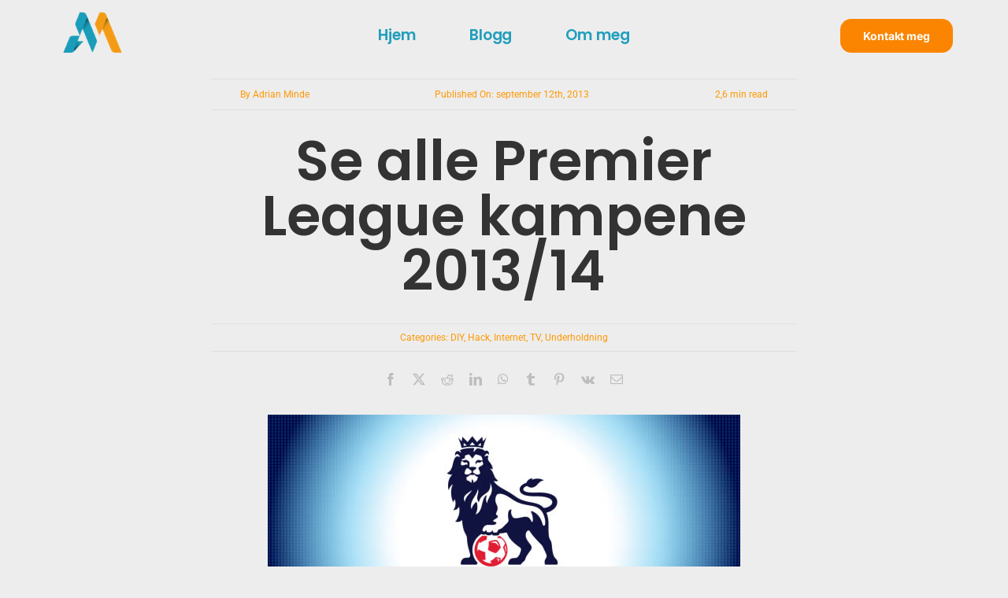

--- FILE ---
content_type: text/html; charset=UTF-8
request_url: https://www.adrianminde.com/archives/2470
body_size: 25661
content:
<!DOCTYPE html>
<html class="avada-html-layout-wide avada-html-header-position-top avada-is-100-percent-template" lang="nb-NO" prefix="og: http://ogp.me/ns# fb: http://ogp.me/ns/fb#" prefix="og: https://ogp.me/ns#">
<head>
	<meta http-equiv="X-UA-Compatible" content="IE=edge" />
	<meta http-equiv="Content-Type" content="text/html; charset=utf-8"/>
	<meta name="viewport" content="width=device-width, initial-scale=1" />
	<!-- Google tag (gtag.js) consent mode dataLayer added by Site Kit -->
<script type="text/javascript" id="google_gtagjs-js-consent-mode-data-layer">
/* <![CDATA[ */
window.dataLayer = window.dataLayer || [];function gtag(){dataLayer.push(arguments);}
gtag('consent', 'default', {"ad_personalization":"denied","ad_storage":"denied","ad_user_data":"denied","analytics_storage":"denied","functionality_storage":"denied","security_storage":"denied","personalization_storage":"denied","region":["AT","BE","BG","CH","CY","CZ","DE","DK","EE","ES","FI","FR","GB","GR","HR","HU","IE","IS","IT","LI","LT","LU","LV","MT","NL","NO","PL","PT","RO","SE","SI","SK"],"wait_for_update":500});
window._googlesitekitConsentCategoryMap = {"statistics":["analytics_storage"],"marketing":["ad_storage","ad_user_data","ad_personalization"],"functional":["functionality_storage","security_storage"],"preferences":["personalization_storage"]};
window._googlesitekitConsents = {"ad_personalization":"denied","ad_storage":"denied","ad_user_data":"denied","analytics_storage":"denied","functionality_storage":"denied","security_storage":"denied","personalization_storage":"denied","region":["AT","BE","BG","CH","CY","CZ","DE","DK","EE","ES","FI","FR","GB","GR","HR","HU","IE","IS","IT","LI","LT","LU","LV","MT","NL","NO","PL","PT","RO","SE","SI","SK"],"wait_for_update":500};
/* ]]> */
</script>
<!-- End Google tag (gtag.js) consent mode dataLayer added by Site Kit -->

<!-- Search Engine Optimization by Rank Math - https://rankmath.com/ -->
<title>Se alle Premier League kampene 2013/14 | Adrian Minde</title>
<meta name="description" content="Al Jazeera Sport viser Premier League, La Liga, Ligue 1, Serie A, Champions League, endel Europa League, Eredivisie, en mange landskamper og turneringer. De"/>
<meta name="robots" content="follow, index, max-snippet:-1, max-video-preview:-1, max-image-preview:large"/>
<link rel="canonical" href="https://www.adrianminde.com/archives/2470" />
<meta property="og:locale" content="nb_NO" />
<meta property="og:type" content="article" />
<meta property="og:title" content="Se alle Premier League kampene 2013/14 - Adrian Minde" />
<meta property="og:description" content="Al Jazeera Sport viser Premier League, La Liga, Ligue 1, Serie A, Champions League, endel Europa League, Eredivisie, en mange landskamper og turneringer. De" />
<meta property="og:url" content="https://www.adrianminde.com/archives/2470" />
<meta property="og:site_name" content="Adrian Minde" />
<meta property="article:tag" content="Football" />
<meta property="article:section" content="DIY" />
<meta property="og:updated_time" content="2014-09-23T12:51:32+02:00" />
<meta property="og:image" content="https://usercontent.one/wp/www.adrianminde.com/wp-content/uploads/2013/09/epl.jpg" />
<meta property="og:image:secure_url" content="https://usercontent.one/wp/www.adrianminde.com/wp-content/uploads/2013/09/epl.jpg" />
<meta property="og:image:width" content="600" />
<meta property="og:image:height" content="300" />
<meta property="og:image:alt" content="Se alle Premier League kampene 2013/14" />
<meta property="og:image:type" content="image/jpeg" />
<meta property="article:published_time" content="2013-09-12T17:24:26+02:00" />
<meta property="article:modified_time" content="2014-09-23T12:51:32+02:00" />
<meta name="twitter:card" content="summary_large_image" />
<meta name="twitter:title" content="Se alle Premier League kampene 2013/14 - Adrian Minde" />
<meta name="twitter:description" content="Al Jazeera Sport viser Premier League, La Liga, Ligue 1, Serie A, Champions League, endel Europa League, Eredivisie, en mange landskamper og turneringer. De" />
<meta name="twitter:creator" content="@elminde" />
<meta name="twitter:image" content="https://usercontent.one/wp/www.adrianminde.com/wp-content/uploads/2013/09/epl.jpg" />
<meta name="twitter:label1" content="Written by" />
<meta name="twitter:data1" content="Adrian Minde" />
<meta name="twitter:label2" content="Time to read" />
<meta name="twitter:data2" content="2 minutes" />
<script type="application/ld+json" class="rank-math-schema">{"@context":"https://schema.org","@graph":[{"@type":["Person","Organization"],"@id":"https://www.adrianminde.com/#person","name":"Adrian Minde","logo":{"@type":"ImageObject","@id":"https://www.adrianminde.com/#logo","url":"https://www.adrianminde.com/wp-content/uploads/2025/05/LogoOrange.png","contentUrl":"https://www.adrianminde.com/wp-content/uploads/2025/05/LogoOrange.png","caption":"Adrian Minde","inLanguage":"nb-NO","width":"851","height":"591"},"image":{"@type":"ImageObject","@id":"https://www.adrianminde.com/#logo","url":"https://www.adrianminde.com/wp-content/uploads/2025/05/LogoOrange.png","contentUrl":"https://www.adrianminde.com/wp-content/uploads/2025/05/LogoOrange.png","caption":"Adrian Minde","inLanguage":"nb-NO","width":"851","height":"591"}},{"@type":"WebSite","@id":"https://www.adrianminde.com/#website","url":"https://www.adrianminde.com","name":"Adrian Minde","publisher":{"@id":"https://www.adrianminde.com/#person"},"inLanguage":"nb-NO"},{"@type":"ImageObject","@id":"https://www.adrianminde.com/wp-content/uploads/2013/09/epl.jpg","url":"https://www.adrianminde.com/wp-content/uploads/2013/09/epl.jpg","width":"600","height":"300","inLanguage":"nb-NO"},{"@type":"WebPage","@id":"https://www.adrianminde.com/archives/2470#webpage","url":"https://www.adrianminde.com/archives/2470","name":"Se alle Premier League kampene 2013/14 - Adrian Minde","datePublished":"2013-09-12T17:24:26+02:00","dateModified":"2014-09-23T12:51:32+02:00","isPartOf":{"@id":"https://www.adrianminde.com/#website"},"primaryImageOfPage":{"@id":"https://www.adrianminde.com/wp-content/uploads/2013/09/epl.jpg"},"inLanguage":"nb-NO"},{"@type":"Person","@id":"https://www.adrianminde.com/author/elmindo","name":"Adrian Minde","description":"Adrian Minde \u2013 evig nysgjerrig, historieforteller, gr\u00fcnder, skaper og internett-nerd. Heng deg med p\u00e5 min ferd! \ud83d\ude80","url":"https://www.adrianminde.com/author/elmindo","image":{"@type":"ImageObject","@id":"https://secure.gravatar.com/avatar/a44813592565ba2116a6fc9f21fbca81324116048598fdff622333ea8dff5808?s=96&amp;d=mm&amp;r=g","url":"https://secure.gravatar.com/avatar/a44813592565ba2116a6fc9f21fbca81324116048598fdff622333ea8dff5808?s=96&amp;d=mm&amp;r=g","caption":"Adrian Minde","inLanguage":"nb-NO"},"sameAs":["http://www.adrianminde.com/","https://twitter.com/elminde"]},{"@type":"BlogPosting","headline":"Se alle Premier League kampene 2013/14 - Adrian Minde","datePublished":"2013-09-12T17:24:26+02:00","dateModified":"2014-09-23T12:51:32+02:00","articleSection":"DIY, Hack, Internet, TV, Underholdning","author":{"@id":"https://www.adrianminde.com/author/elmindo","name":"Adrian Minde"},"publisher":{"@id":"https://www.adrianminde.com/#person"},"description":"Al Jazeera Sport viser Premier League, La Liga, Ligue 1, Serie A, Champions League, endel Europa League, Eredivisie, en mange landskamper og turneringer. De","name":"Se alle Premier League kampene 2013/14 - Adrian Minde","@id":"https://www.adrianminde.com/archives/2470#richSnippet","isPartOf":{"@id":"https://www.adrianminde.com/archives/2470#webpage"},"image":{"@id":"https://www.adrianminde.com/wp-content/uploads/2013/09/epl.jpg"},"inLanguage":"nb-NO","mainEntityOfPage":{"@id":"https://www.adrianminde.com/archives/2470#webpage"}}]}</script>
<!-- /Rank Math WordPress SEO plugin -->

<link rel='dns-prefetch' href='//www.googletagmanager.com' />
<link rel="alternate" type="application/rss+xml" title="Adrian Minde &raquo; strøm" href="https://www.adrianminde.com/feed" />
<link rel="alternate" type="application/rss+xml" title="Adrian Minde &raquo; kommentarstrøm" href="https://www.adrianminde.com/comments/feed" />
								<link rel="icon" href="https://usercontent.one/wp/www.adrianminde.com/wp-content/uploads/2024/11/LogoVector11.2024-64px.png" type="image/png" />
		
					<!-- Apple Touch Icon -->
						<link rel="apple-touch-icon" sizes="180x180" href="https://usercontent.one/wp/www.adrianminde.com/wp-content/uploads/2024/11/LogoVector11.2024-180px.png" type="image/png">
		
					<!-- Android Icon -->
						<link rel="icon" sizes="192x192" href="https://usercontent.one/wp/www.adrianminde.com/wp-content/uploads/2024/11/LogoVector11.2024-192px.png" type="image/png">
		
					<!-- MS Edge Icon -->
						<meta name="msapplication-TileImage" content="https://usercontent.one/wp/www.adrianminde.com/wp-content/uploads/2024/11/LogoVector11.2024-270px.png" type="image/png">
				<link rel="alternate" type="application/rss+xml" title="Adrian Minde &raquo; Se alle Premier League kampene 2013/14 kommentarstrøm" href="https://www.adrianminde.com/archives/2470/feed" />
<link rel="alternate" title="oEmbed (JSON)" type="application/json+oembed" href="https://www.adrianminde.com/wp-json/oembed/1.0/embed?url=https%3A%2F%2Fwww.adrianminde.com%2Farchives%2F2470" />
<link rel="alternate" title="oEmbed (XML)" type="text/xml+oembed" href="https://www.adrianminde.com/wp-json/oembed/1.0/embed?url=https%3A%2F%2Fwww.adrianminde.com%2Farchives%2F2470&#038;format=xml" />
<script type="application/ld+json" class="mwseo-schema">
{
    "@context": "https://schema.org",
    "@type": "Article",
    "headline": "Se alle Premier League kampene 2013/14",
    "description": "Ettersom Premier League og Sky endret reglene p\u00e5 visning av de forskjellige kampene (sesongen 2013/14), og jeg lenge har v\u00e6rt",
    "datePublished": "2013-09-12T17:24:26+02:00",
    "dateModified": "2014-09-23T12:51:32+02:00",
    "author": {
        "@type": "Person",
        "name": "Adrian Minde",
        "url": "https://www.adrianminde.com/author/elmindo"
    },
    "publisher": {
        "@type": "Organization",
        "name": "Adrian Minde",
        "url": "https://www.adrianminde.com"
    },
    "image": "https://usercontent.one/wp/www.adrianminde.com/wp-content/uploads/2013/09/epl.jpg",
    "mainEntityOfPage": {
        "@type": "WebPage",
        "@id": "https://www.adrianminde.com/archives/2470"
    }
}
</script>
					<meta name="description" content="Ettersom Premier League og Sky endret reglene på visning av de forskjellige kampene (sesongen 2013/14), og jeg lenge har vært en smule misfornøyd med TV2’s Premier League tilbud (Sumo), så har jeg vært på leting etter et alternativ.
Reglene er slik at europeiske TV-kanaler kun kan sende en kamp klokken 15:00 (16:00 i Norge), på lørdager. Utenfor Europa"/>
				
		<meta property="og:locale" content="nb_NO"/>
		<meta property="og:type" content="article"/>
		<meta property="og:site_name" content="Adrian Minde"/>
		<meta property="og:title" content="Se alle Premier League kampene 2013/14 - Adrian Minde"/>
				<meta property="og:description" content="Ettersom Premier League og Sky endret reglene på visning av de forskjellige kampene (sesongen 2013/14), og jeg lenge har vært en smule misfornøyd med TV2’s Premier League tilbud (Sumo), så har jeg vært på leting etter et alternativ.
Reglene er slik at europeiske TV-kanaler kun kan sende en kamp klokken 15:00 (16:00 i Norge), på lørdager. Utenfor Europa"/>
				<meta property="og:url" content="https://www.adrianminde.com/archives/2470"/>
										<meta property="article:published_time" content="2013-09-12T15:24:26+01:00"/>
							<meta property="article:modified_time" content="2014-09-23T10:51:32+01:00"/>
								<meta name="author" content="Adrian Minde"/>
								<meta property="og:image" content="https://usercontent.one/wp/www.adrianminde.com/wp-content/uploads/2013/09/epl.jpg"/>
		<meta property="og:image:width" content="600"/>
		<meta property="og:image:height" content="300"/>
		<meta property="og:image:type" content="image/jpeg"/>
				<style id='wp-img-auto-sizes-contain-inline-css' type='text/css'>
img:is([sizes=auto i],[sizes^="auto," i]){contain-intrinsic-size:3000px 1500px}
/*# sourceURL=wp-img-auto-sizes-contain-inline-css */
</style>
<style id='wp-emoji-styles-inline-css' type='text/css'>

	img.wp-smiley, img.emoji {
		display: inline !important;
		border: none !important;
		box-shadow: none !important;
		height: 1em !important;
		width: 1em !important;
		margin: 0 0.07em !important;
		vertical-align: -0.1em !important;
		background: none !important;
		padding: 0 !important;
	}
/*# sourceURL=wp-emoji-styles-inline-css */
</style>
<link rel='stylesheet' id='convertkit-broadcasts-css' href='https://usercontent.one/wp/www.adrianminde.com/wp-content/plugins/convertkit/resources/frontend/css/broadcasts.css?ver=3.1.5' type='text/css' media='all' />
<link rel='stylesheet' id='convertkit-button-css' href='https://usercontent.one/wp/www.adrianminde.com/wp-content/plugins/convertkit/resources/frontend/css/button.css?ver=3.1.5' type='text/css' media='all' />
<style id='wp-block-button-inline-css' type='text/css'>
.wp-block-button__link{align-content:center;box-sizing:border-box;cursor:pointer;display:inline-block;height:100%;text-align:center;word-break:break-word}.wp-block-button__link.aligncenter{text-align:center}.wp-block-button__link.alignright{text-align:right}:where(.wp-block-button__link){border-radius:9999px;box-shadow:none;padding:calc(.667em + 2px) calc(1.333em + 2px);text-decoration:none}.wp-block-button[style*=text-decoration] .wp-block-button__link{text-decoration:inherit}.wp-block-buttons>.wp-block-button.has-custom-width{max-width:none}.wp-block-buttons>.wp-block-button.has-custom-width .wp-block-button__link{width:100%}.wp-block-buttons>.wp-block-button.has-custom-font-size .wp-block-button__link{font-size:inherit}.wp-block-buttons>.wp-block-button.wp-block-button__width-25{width:calc(25% - var(--wp--style--block-gap, .5em)*.75)}.wp-block-buttons>.wp-block-button.wp-block-button__width-50{width:calc(50% - var(--wp--style--block-gap, .5em)*.5)}.wp-block-buttons>.wp-block-button.wp-block-button__width-75{width:calc(75% - var(--wp--style--block-gap, .5em)*.25)}.wp-block-buttons>.wp-block-button.wp-block-button__width-100{flex-basis:100%;width:100%}.wp-block-buttons.is-vertical>.wp-block-button.wp-block-button__width-25{width:25%}.wp-block-buttons.is-vertical>.wp-block-button.wp-block-button__width-50{width:50%}.wp-block-buttons.is-vertical>.wp-block-button.wp-block-button__width-75{width:75%}.wp-block-button.is-style-squared,.wp-block-button__link.wp-block-button.is-style-squared{border-radius:0}.wp-block-button.no-border-radius,.wp-block-button__link.no-border-radius{border-radius:0!important}:root :where(.wp-block-button .wp-block-button__link.is-style-outline),:root :where(.wp-block-button.is-style-outline>.wp-block-button__link){border:2px solid;padding:.667em 1.333em}:root :where(.wp-block-button .wp-block-button__link.is-style-outline:not(.has-text-color)),:root :where(.wp-block-button.is-style-outline>.wp-block-button__link:not(.has-text-color)){color:currentColor}:root :where(.wp-block-button .wp-block-button__link.is-style-outline:not(.has-background)),:root :where(.wp-block-button.is-style-outline>.wp-block-button__link:not(.has-background)){background-color:initial;background-image:none}
/*# sourceURL=https://usercontent.one/wp/www.adrianminde.com/wp-content/plugins/gutenberg/build/styles/block-library/button/style.css */
</style>
<link rel='stylesheet' id='convertkit-form-css' href='https://usercontent.one/wp/www.adrianminde.com/wp-content/plugins/convertkit/resources/frontend/css/form.css?ver=3.1.5' type='text/css' media='all' />
<link rel='stylesheet' id='convertkit-form-builder-field-css' href='https://usercontent.one/wp/www.adrianminde.com/wp-content/plugins/convertkit/resources/frontend/css/form-builder.css?ver=3.1.5' type='text/css' media='all' />
<link rel='stylesheet' id='convertkit-form-builder-css' href='https://usercontent.one/wp/www.adrianminde.com/wp-content/plugins/convertkit/resources/frontend/css/form-builder.css?ver=3.1.5' type='text/css' media='all' />
<link rel='stylesheet' id='fusion-dynamic-css-css' href='https://usercontent.one/wp/www.adrianminde.com/wp-content/uploads/fusion-styles/56a544f2433feeafff0a22549c10f2b7.min.css?ver=3.14.2' type='text/css' media='all' />
<script type="text/javascript" src="https://www.adrianminde.com/wp-includes/js/jquery/jquery.min.js?ver=3.7.1" id="jquery-core-js"></script>
<script type="text/javascript" src="https://www.adrianminde.com/wp-includes/js/jquery/jquery-migrate.min.js?ver=3.4.1" id="jquery-migrate-js"></script>

<!-- Google tag (gtag.js) snippet added by Site Kit -->
<!-- Google Analytics snippet added by Site Kit -->
<script type="text/javascript" src="https://www.googletagmanager.com/gtag/js?id=G-K497Y9XZ53" id="google_gtagjs-js" async></script>
<script type="text/javascript" id="google_gtagjs-js-after">
/* <![CDATA[ */
window.dataLayer = window.dataLayer || [];function gtag(){dataLayer.push(arguments);}
gtag("set","linker",{"domains":["www.adrianminde.com"]});
gtag("js", new Date());
gtag("set", "developer_id.dZTNiMT", true);
gtag("config", "G-K497Y9XZ53", {"googlesitekit_post_type":"post"});
 window._googlesitekit = window._googlesitekit || {}; window._googlesitekit.throttledEvents = []; window._googlesitekit.gtagEvent = (name, data) => { var key = JSON.stringify( { name, data } ); if ( !! window._googlesitekit.throttledEvents[ key ] ) { return; } window._googlesitekit.throttledEvents[ key ] = true; setTimeout( () => { delete window._googlesitekit.throttledEvents[ key ]; }, 5 ); gtag( "event", name, { ...data, event_source: "site-kit" } ); }; 
//# sourceURL=google_gtagjs-js-after
/* ]]> */
</script>
<link rel="https://api.w.org/" href="https://www.adrianminde.com/wp-json/" /><link rel="alternate" title="JSON" type="application/json" href="https://www.adrianminde.com/wp-json/wp/v2/posts/2470" /><link rel="EditURI" type="application/rsd+xml" title="RSD" href="https://www.adrianminde.com/xmlrpc.php?rsd" />
<meta name="generator" content="WordPress 6.9" />
<link rel='shortlink' href='https://www.adrianminde.com/?p=2470' />
<meta name="generator" content="Site Kit by Google 1.170.0" /><style>[class*=" icon-oc-"],[class^=icon-oc-]{speak:none;font-style:normal;font-weight:400;font-variant:normal;text-transform:none;line-height:1;-webkit-font-smoothing:antialiased;-moz-osx-font-smoothing:grayscale}.icon-oc-one-com-white-32px-fill:before{content:"901"}.icon-oc-one-com:before{content:"900"}#one-com-icon,.toplevel_page_onecom-wp .wp-menu-image{speak:none;display:flex;align-items:center;justify-content:center;text-transform:none;line-height:1;-webkit-font-smoothing:antialiased;-moz-osx-font-smoothing:grayscale}.onecom-wp-admin-bar-item>a,.toplevel_page_onecom-wp>.wp-menu-name{font-size:16px;font-weight:400;line-height:1}.toplevel_page_onecom-wp>.wp-menu-name img{width:69px;height:9px;}.wp-submenu-wrap.wp-submenu>.wp-submenu-head>img{width:88px;height:auto}.onecom-wp-admin-bar-item>a img{height:7px!important}.onecom-wp-admin-bar-item>a img,.toplevel_page_onecom-wp>.wp-menu-name img{opacity:.8}.onecom-wp-admin-bar-item.hover>a img,.toplevel_page_onecom-wp.wp-has-current-submenu>.wp-menu-name img,li.opensub>a.toplevel_page_onecom-wp>.wp-menu-name img{opacity:1}#one-com-icon:before,.onecom-wp-admin-bar-item>a:before,.toplevel_page_onecom-wp>.wp-menu-image:before{content:'';position:static!important;background-color:rgba(240,245,250,.4);border-radius:102px;width:18px;height:18px;padding:0!important}.onecom-wp-admin-bar-item>a:before{width:14px;height:14px}.onecom-wp-admin-bar-item.hover>a:before,.toplevel_page_onecom-wp.opensub>a>.wp-menu-image:before,.toplevel_page_onecom-wp.wp-has-current-submenu>.wp-menu-image:before{background-color:#76b82a}.onecom-wp-admin-bar-item>a{display:inline-flex!important;align-items:center;justify-content:center}#one-com-logo-wrapper{font-size:4em}#one-com-icon{vertical-align:middle}.imagify-welcome{display:none !important;}</style><style type="text/css" id="css-fb-visibility">@media screen and (max-width: 640px){.fusion-no-small-visibility{display:none !important;}body .sm-text-align-center{text-align:center !important;}body .sm-text-align-left{text-align:left !important;}body .sm-text-align-right{text-align:right !important;}body .sm-text-align-justify{text-align:justify !important;}body .sm-flex-align-center{justify-content:center !important;}body .sm-flex-align-flex-start{justify-content:flex-start !important;}body .sm-flex-align-flex-end{justify-content:flex-end !important;}body .sm-mx-auto{margin-left:auto !important;margin-right:auto !important;}body .sm-ml-auto{margin-left:auto !important;}body .sm-mr-auto{margin-right:auto !important;}body .fusion-absolute-position-small{position:absolute;width:100%;}.awb-sticky.awb-sticky-small{ position: sticky; top: var(--awb-sticky-offset,0); }}@media screen and (min-width: 641px) and (max-width: 1024px){.fusion-no-medium-visibility{display:none !important;}body .md-text-align-center{text-align:center !important;}body .md-text-align-left{text-align:left !important;}body .md-text-align-right{text-align:right !important;}body .md-text-align-justify{text-align:justify !important;}body .md-flex-align-center{justify-content:center !important;}body .md-flex-align-flex-start{justify-content:flex-start !important;}body .md-flex-align-flex-end{justify-content:flex-end !important;}body .md-mx-auto{margin-left:auto !important;margin-right:auto !important;}body .md-ml-auto{margin-left:auto !important;}body .md-mr-auto{margin-right:auto !important;}body .fusion-absolute-position-medium{position:absolute;width:100%;}.awb-sticky.awb-sticky-medium{ position: sticky; top: var(--awb-sticky-offset,0); }}@media screen and (min-width: 1025px){.fusion-no-large-visibility{display:none !important;}body .lg-text-align-center{text-align:center !important;}body .lg-text-align-left{text-align:left !important;}body .lg-text-align-right{text-align:right !important;}body .lg-text-align-justify{text-align:justify !important;}body .lg-flex-align-center{justify-content:center !important;}body .lg-flex-align-flex-start{justify-content:flex-start !important;}body .lg-flex-align-flex-end{justify-content:flex-end !important;}body .lg-mx-auto{margin-left:auto !important;margin-right:auto !important;}body .lg-ml-auto{margin-left:auto !important;}body .lg-mr-auto{margin-right:auto !important;}body .fusion-absolute-position-large{position:absolute;width:100%;}.awb-sticky.awb-sticky-large{ position: sticky; top: var(--awb-sticky-offset,0); }}</style><meta class="mwseo-meta" name="description" content="Ettersom Premier League og Sky endret reglene på visning av de forskjellige kampene (sesongen 2013/14), og jeg lenge har vært" />		<script type="text/javascript">
			var doc = document.documentElement;
			doc.setAttribute( 'data-useragent', navigator.userAgent );
		</script>
		
	<style id='global-styles-inline-css' type='text/css'>
:root{--wp--preset--aspect-ratio--square: 1;--wp--preset--aspect-ratio--4-3: 4/3;--wp--preset--aspect-ratio--3-4: 3/4;--wp--preset--aspect-ratio--3-2: 3/2;--wp--preset--aspect-ratio--2-3: 2/3;--wp--preset--aspect-ratio--16-9: 16/9;--wp--preset--aspect-ratio--9-16: 9/16;--wp--preset--color--black: #000000;--wp--preset--color--cyan-bluish-gray: #abb8c3;--wp--preset--color--white: #ffffff;--wp--preset--color--pale-pink: #f78da7;--wp--preset--color--vivid-red: #cf2e2e;--wp--preset--color--luminous-vivid-orange: #ff6900;--wp--preset--color--luminous-vivid-amber: #fcb900;--wp--preset--color--light-green-cyan: #7bdcb5;--wp--preset--color--vivid-green-cyan: #00d084;--wp--preset--color--pale-cyan-blue: #8ed1fc;--wp--preset--color--vivid-cyan-blue: #0693e3;--wp--preset--color--vivid-purple: #9b51e0;--wp--preset--color--awb-color-1: #ffffff;--wp--preset--color--awb-color-2: #f6f6f6;--wp--preset--color--awb-color-3: #ebeaea;--wp--preset--color--awb-color-4: #e0dede;--wp--preset--color--awb-color-5: #fd9e02;--wp--preset--color--awb-color-6: #747474;--wp--preset--color--awb-color-7: #333333;--wp--preset--color--awb-color-8: #000000;--wp--preset--color--awb-color-custom-10: #fb8500;--wp--preset--color--awb-color-custom-11: #ffb703;--wp--preset--color--awb-color-custom-12: #8ecae6;--wp--preset--color--awb-color-custom-13: #219ebc;--wp--preset--color--awb-color-custom-1: #126782;--wp--preset--color--awb-color-custom-2: #023047;--wp--preset--color--awb-color-custom-3: #f2668b;--wp--preset--color--awb-color-custom-4: #0fc2c0;--wp--preset--gradient--vivid-cyan-blue-to-vivid-purple: linear-gradient(135deg,rgb(6,147,227) 0%,rgb(155,81,224) 100%);--wp--preset--gradient--light-green-cyan-to-vivid-green-cyan: linear-gradient(135deg,rgb(122,220,180) 0%,rgb(0,208,130) 100%);--wp--preset--gradient--luminous-vivid-amber-to-luminous-vivid-orange: linear-gradient(135deg,rgb(252,185,0) 0%,rgb(255,105,0) 100%);--wp--preset--gradient--luminous-vivid-orange-to-vivid-red: linear-gradient(135deg,rgb(255,105,0) 0%,rgb(207,46,46) 100%);--wp--preset--gradient--very-light-gray-to-cyan-bluish-gray: linear-gradient(135deg,rgb(238,238,238) 0%,rgb(169,184,195) 100%);--wp--preset--gradient--cool-to-warm-spectrum: linear-gradient(135deg,rgb(74,234,220) 0%,rgb(151,120,209) 20%,rgb(207,42,186) 40%,rgb(238,44,130) 60%,rgb(251,105,98) 80%,rgb(254,248,76) 100%);--wp--preset--gradient--blush-light-purple: linear-gradient(135deg,rgb(255,206,236) 0%,rgb(152,150,240) 100%);--wp--preset--gradient--blush-bordeaux: linear-gradient(135deg,rgb(254,205,165) 0%,rgb(254,45,45) 50%,rgb(107,0,62) 100%);--wp--preset--gradient--luminous-dusk: linear-gradient(135deg,rgb(255,203,112) 0%,rgb(199,81,192) 50%,rgb(65,88,208) 100%);--wp--preset--gradient--pale-ocean: linear-gradient(135deg,rgb(255,245,203) 0%,rgb(182,227,212) 50%,rgb(51,167,181) 100%);--wp--preset--gradient--electric-grass: linear-gradient(135deg,rgb(202,248,128) 0%,rgb(113,206,126) 100%);--wp--preset--gradient--midnight: linear-gradient(135deg,rgb(2,3,129) 0%,rgb(40,116,252) 100%);--wp--preset--font-size--small: 12.75px;--wp--preset--font-size--medium: 20px;--wp--preset--font-size--large: 25.5px;--wp--preset--font-size--x-large: 42px;--wp--preset--font-size--normal: 17px;--wp--preset--font-size--xlarge: 34px;--wp--preset--font-size--huge: 51px;--wp--preset--spacing--20: 0.44rem;--wp--preset--spacing--30: 0.67rem;--wp--preset--spacing--40: 1rem;--wp--preset--spacing--50: 1.5rem;--wp--preset--spacing--60: 2.25rem;--wp--preset--spacing--70: 3.38rem;--wp--preset--spacing--80: 5.06rem;--wp--preset--shadow--natural: 6px 6px 9px rgba(0, 0, 0, 0.2);--wp--preset--shadow--deep: 12px 12px 50px rgba(0, 0, 0, 0.4);--wp--preset--shadow--sharp: 6px 6px 0px rgba(0, 0, 0, 0.2);--wp--preset--shadow--outlined: 6px 6px 0px -3px rgb(255, 255, 255), 6px 6px rgb(0, 0, 0);--wp--preset--shadow--crisp: 6px 6px 0px rgb(0, 0, 0);}:where(.is-layout-flex){gap: 0.5em;}:where(.is-layout-grid){gap: 0.5em;}body .is-layout-flex{display: flex;}.is-layout-flex{flex-wrap: wrap;align-items: center;}.is-layout-flex > :is(*, div){margin: 0;}body .is-layout-grid{display: grid;}.is-layout-grid > :is(*, div){margin: 0;}:where(.wp-block-columns.is-layout-flex){gap: 2em;}:where(.wp-block-columns.is-layout-grid){gap: 2em;}:where(.wp-block-post-template.is-layout-flex){gap: 1.25em;}:where(.wp-block-post-template.is-layout-grid){gap: 1.25em;}.has-black-color{color: var(--wp--preset--color--black) !important;}.has-cyan-bluish-gray-color{color: var(--wp--preset--color--cyan-bluish-gray) !important;}.has-white-color{color: var(--wp--preset--color--white) !important;}.has-pale-pink-color{color: var(--wp--preset--color--pale-pink) !important;}.has-vivid-red-color{color: var(--wp--preset--color--vivid-red) !important;}.has-luminous-vivid-orange-color{color: var(--wp--preset--color--luminous-vivid-orange) !important;}.has-luminous-vivid-amber-color{color: var(--wp--preset--color--luminous-vivid-amber) !important;}.has-light-green-cyan-color{color: var(--wp--preset--color--light-green-cyan) !important;}.has-vivid-green-cyan-color{color: var(--wp--preset--color--vivid-green-cyan) !important;}.has-pale-cyan-blue-color{color: var(--wp--preset--color--pale-cyan-blue) !important;}.has-vivid-cyan-blue-color{color: var(--wp--preset--color--vivid-cyan-blue) !important;}.has-vivid-purple-color{color: var(--wp--preset--color--vivid-purple) !important;}.has-black-background-color{background-color: var(--wp--preset--color--black) !important;}.has-cyan-bluish-gray-background-color{background-color: var(--wp--preset--color--cyan-bluish-gray) !important;}.has-white-background-color{background-color: var(--wp--preset--color--white) !important;}.has-pale-pink-background-color{background-color: var(--wp--preset--color--pale-pink) !important;}.has-vivid-red-background-color{background-color: var(--wp--preset--color--vivid-red) !important;}.has-luminous-vivid-orange-background-color{background-color: var(--wp--preset--color--luminous-vivid-orange) !important;}.has-luminous-vivid-amber-background-color{background-color: var(--wp--preset--color--luminous-vivid-amber) !important;}.has-light-green-cyan-background-color{background-color: var(--wp--preset--color--light-green-cyan) !important;}.has-vivid-green-cyan-background-color{background-color: var(--wp--preset--color--vivid-green-cyan) !important;}.has-pale-cyan-blue-background-color{background-color: var(--wp--preset--color--pale-cyan-blue) !important;}.has-vivid-cyan-blue-background-color{background-color: var(--wp--preset--color--vivid-cyan-blue) !important;}.has-vivid-purple-background-color{background-color: var(--wp--preset--color--vivid-purple) !important;}.has-black-border-color{border-color: var(--wp--preset--color--black) !important;}.has-cyan-bluish-gray-border-color{border-color: var(--wp--preset--color--cyan-bluish-gray) !important;}.has-white-border-color{border-color: var(--wp--preset--color--white) !important;}.has-pale-pink-border-color{border-color: var(--wp--preset--color--pale-pink) !important;}.has-vivid-red-border-color{border-color: var(--wp--preset--color--vivid-red) !important;}.has-luminous-vivid-orange-border-color{border-color: var(--wp--preset--color--luminous-vivid-orange) !important;}.has-luminous-vivid-amber-border-color{border-color: var(--wp--preset--color--luminous-vivid-amber) !important;}.has-light-green-cyan-border-color{border-color: var(--wp--preset--color--light-green-cyan) !important;}.has-vivid-green-cyan-border-color{border-color: var(--wp--preset--color--vivid-green-cyan) !important;}.has-pale-cyan-blue-border-color{border-color: var(--wp--preset--color--pale-cyan-blue) !important;}.has-vivid-cyan-blue-border-color{border-color: var(--wp--preset--color--vivid-cyan-blue) !important;}.has-vivid-purple-border-color{border-color: var(--wp--preset--color--vivid-purple) !important;}.has-vivid-cyan-blue-to-vivid-purple-gradient-background{background: var(--wp--preset--gradient--vivid-cyan-blue-to-vivid-purple) !important;}.has-light-green-cyan-to-vivid-green-cyan-gradient-background{background: var(--wp--preset--gradient--light-green-cyan-to-vivid-green-cyan) !important;}.has-luminous-vivid-amber-to-luminous-vivid-orange-gradient-background{background: var(--wp--preset--gradient--luminous-vivid-amber-to-luminous-vivid-orange) !important;}.has-luminous-vivid-orange-to-vivid-red-gradient-background{background: var(--wp--preset--gradient--luminous-vivid-orange-to-vivid-red) !important;}.has-very-light-gray-to-cyan-bluish-gray-gradient-background{background: var(--wp--preset--gradient--very-light-gray-to-cyan-bluish-gray) !important;}.has-cool-to-warm-spectrum-gradient-background{background: var(--wp--preset--gradient--cool-to-warm-spectrum) !important;}.has-blush-light-purple-gradient-background{background: var(--wp--preset--gradient--blush-light-purple) !important;}.has-blush-bordeaux-gradient-background{background: var(--wp--preset--gradient--blush-bordeaux) !important;}.has-luminous-dusk-gradient-background{background: var(--wp--preset--gradient--luminous-dusk) !important;}.has-pale-ocean-gradient-background{background: var(--wp--preset--gradient--pale-ocean) !important;}.has-electric-grass-gradient-background{background: var(--wp--preset--gradient--electric-grass) !important;}.has-midnight-gradient-background{background: var(--wp--preset--gradient--midnight) !important;}.has-small-font-size{font-size: var(--wp--preset--font-size--small) !important;}.has-medium-font-size{font-size: var(--wp--preset--font-size--medium) !important;}.has-large-font-size{font-size: var(--wp--preset--font-size--large) !important;}.has-x-large-font-size{font-size: var(--wp--preset--font-size--x-large) !important;}
/*# sourceURL=global-styles-inline-css */
</style>
<style id='wp-block-library-inline-css' type='text/css'>
:root{--wp-block-synced-color:#7a00df;--wp-block-synced-color--rgb:122,0,223;--wp-bound-block-color:var(--wp-block-synced-color);--wp-editor-canvas-background:#ddd;--wp-admin-theme-color:#007cba;--wp-admin-theme-color--rgb:0,124,186;--wp-admin-theme-color-darker-10:#006ba1;--wp-admin-theme-color-darker-10--rgb:0,107,160.5;--wp-admin-theme-color-darker-20:#005a87;--wp-admin-theme-color-darker-20--rgb:0,90,135;--wp-admin-border-width-focus:2px}@media (min-resolution:192dpi){:root{--wp-admin-border-width-focus:1.5px}}.wp-element-button{cursor:pointer}:root .has-very-light-gray-background-color{background-color:#eee}:root .has-very-dark-gray-background-color{background-color:#313131}:root .has-very-light-gray-color{color:#eee}:root .has-very-dark-gray-color{color:#313131}:root .has-vivid-green-cyan-to-vivid-cyan-blue-gradient-background{background:linear-gradient(135deg,#00d084,#0693e3)}:root .has-purple-crush-gradient-background{background:linear-gradient(135deg,#34e2e4,#4721fb 50%,#ab1dfe)}:root .has-hazy-dawn-gradient-background{background:linear-gradient(135deg,#faaca8,#dad0ec)}:root .has-subdued-olive-gradient-background{background:linear-gradient(135deg,#fafae1,#67a671)}:root .has-atomic-cream-gradient-background{background:linear-gradient(135deg,#fdd79a,#004a59)}:root .has-nightshade-gradient-background{background:linear-gradient(135deg,#330968,#31cdcf)}:root .has-midnight-gradient-background{background:linear-gradient(135deg,#020381,#2874fc)}:root{--wp--preset--font-size--normal:16px;--wp--preset--font-size--huge:42px}.has-regular-font-size{font-size:1em}.has-larger-font-size{font-size:2.625em}.has-normal-font-size{font-size:var(--wp--preset--font-size--normal)}.has-huge-font-size{font-size:var(--wp--preset--font-size--huge)}:root .has-text-align-center{text-align:center}:root .has-text-align-left{text-align:left}:root .has-text-align-right{text-align:right}.has-fit-text{white-space:nowrap!important}#end-resizable-editor-section{display:none}.aligncenter{clear:both}.items-justified-left{justify-content:flex-start}.items-justified-center{justify-content:center}.items-justified-right{justify-content:flex-end}.items-justified-space-between{justify-content:space-between}.screen-reader-text{word-wrap:normal!important;border:0;clip-path:inset(50%);height:1px;margin:-1px;overflow:hidden;padding:0;position:absolute;width:1px}.screen-reader-text:focus{background-color:#ddd;clip-path:none;color:#444;display:block;font-size:1em;height:auto;left:5px;line-height:normal;padding:15px 23px 14px;text-decoration:none;top:5px;width:auto;z-index:100000}html :where(.has-border-color){border-style:solid}html :where([style*=border-top-color]){border-top-style:solid}html :where([style*=border-right-color]){border-right-style:solid}html :where([style*=border-bottom-color]){border-bottom-style:solid}html :where([style*=border-left-color]){border-left-style:solid}html :where([style*=border-width]){border-style:solid}html :where([style*=border-top-width]){border-top-style:solid}html :where([style*=border-right-width]){border-right-style:solid}html :where([style*=border-bottom-width]){border-bottom-style:solid}html :where([style*=border-left-width]){border-left-style:solid}html :where(img[class*=wp-image-]){height:auto;max-width:100%}:where(figure){margin:0 0 1em}html :where(.is-position-sticky){--wp-admin--admin-bar--position-offset:var(--wp-admin--admin-bar--height,0px)}@media screen and (max-width:600px){html :where(.is-position-sticky){--wp-admin--admin-bar--position-offset:0px}}
/*wp_block_styles_on_demand_placeholder:696fd8c98b303*/
/*# sourceURL=wp-block-library-inline-css */
</style>
<link rel='stylesheet' id='wp-block-library-theme-css' href='https://usercontent.one/wp/www.adrianminde.com/wp-content/plugins/gutenberg/build/styles/block-library/theme.css?ver=22.3.0' type='text/css' media='all' />
<style id='classic-theme-styles-inline-css' type='text/css'>
.wp-block-button__link{background-color:#32373c;border-radius:9999px;box-shadow:none;color:#fff;font-size:1.125em;padding:calc(.667em + 2px) calc(1.333em + 2px);text-decoration:none}.wp-block-file__button{background:#32373c;color:#fff}.wp-block-accordion-heading{margin:0}.wp-block-accordion-heading__toggle{background-color:inherit!important;color:inherit!important}.wp-block-accordion-heading__toggle:not(:focus-visible){outline:none}.wp-block-accordion-heading__toggle:focus,.wp-block-accordion-heading__toggle:hover{background-color:inherit!important;border:none;box-shadow:none;color:inherit;padding:var(--wp--preset--spacing--20,1em) 0;text-decoration:none}.wp-block-accordion-heading__toggle:focus-visible{outline:auto;outline-offset:0}
/*# sourceURL=https://usercontent.one/wp/www.adrianminde.com/wp-content/plugins/gutenberg/build/styles/block-library/classic.css */
</style>
</head>

<body class="wp-singular post-template-default single single-post postid-2470 single-format-standard wp-theme-Avada awb-no-sidebars fusion-image-hovers fusion-pagination-sizing fusion-button_type-flat fusion-button_span-no fusion-button_gradient-linear avada-image-rollover-circle-no avada-image-rollover-yes avada-image-rollover-direction-fade fusion-has-button-gradient fusion-body ltr fusion-sticky-header no-tablet-sticky-header no-mobile-sticky-header no-mobile-slidingbar no-mobile-totop avada-has-rev-slider-styles fusion-disable-outline fusion-sub-menu-fade mobile-logo-pos-left layout-wide-mode avada-has-boxed-modal-shadow- layout-scroll-offset-full avada-has-zero-margin-offset-top fusion-top-header menu-text-align-center mobile-menu-design-modern fusion-show-pagination-text fusion-header-layout-v1 avada-responsive avada-footer-fx-none avada-menu-highlight-style-textcolor fusion-search-form-classic fusion-main-menu-search-dropdown fusion-avatar-square avada-dropdown-styles avada-blog-layout-grid avada-blog-archive-layout-grid avada-header-shadow-no avada-menu-icon-position-left avada-has-megamenu-shadow avada-has-mainmenu-dropdown-divider avada-has-titlebar-hide avada-header-border-color-full-transparent avada-header-top-bg-not-opaque avada-has-pagination-width_height avada-flyout-menu-direction-fade avada-ec-views-v1" data-awb-post-id="2470">
		<a class="skip-link screen-reader-text" href="#content">Skip to content</a>

	<div id="boxed-wrapper">
		
		<div id="wrapper" class="fusion-wrapper">
			<div id="home" style="position:relative;top:-1px;"></div>
												<div class="fusion-tb-header"><header class="fusion-fullwidth fullwidth-box fusion-builder-row-1 fusion-flex-container nonhundred-percent-fullwidth non-hundred-percent-height-scrolling fusion-custom-z-index" style="--awb-border-sizes-top:0px;--awb-border-sizes-bottom:0px;--awb-border-sizes-left:0px;--awb-border-sizes-right:0px;--awb-border-radius-top-left:0px;--awb-border-radius-top-right:0px;--awb-border-radius-bottom-right:0px;--awb-border-radius-bottom-left:0px;--awb-z-index:20051;--awb-padding-top:12px;--awb-padding-right:50px;--awb-padding-bottom:12px;--awb-padding-left:50px;--awb-padding-right-medium:30px;--awb-padding-left-medium:30px;--awb-margin-top:0px;--awb-margin-bottom:0px;--awb-background-color:rgba(255,255,255,0);--awb-flex-wrap:wrap;" ><div class="fusion-builder-row fusion-row fusion-flex-align-items-stretch fusion-flex-content-wrap" style="max-width:1185.6px;margin-left: calc(-4% / 2 );margin-right: calc(-4% / 2 );"><div class="fusion-layout-column fusion_builder_column fusion-builder-column-0 fusion_builder_column_1_6 1_6 fusion-flex-column fusion-display-normal-only" style="--awb-padding-left:10px;--awb-padding-left-medium:0px;--awb-bg-size:cover;--awb-width-large:16.666666666667%;--awb-margin-top-large:10px;--awb-spacing-right-large:11.52%;--awb-margin-bottom-large:0px;--awb-spacing-left-large:11.52%;--awb-width-medium:17%;--awb-order-medium:0;--awb-spacing-right-medium:11.294117647059%;--awb-spacing-left-medium:11.294117647059%;--awb-width-small:100%;--awb-order-small:0;--awb-spacing-right-small:1.92%;--awb-spacing-left-small:1.92%;"><div class="fusion-column-wrapper fusion-column-has-shadow fusion-flex-justify-content-center fusion-content-layout-column"><div class="fusion-image-element " style="--awb-margin-top:-8px;--awb-sticky-max-width:106px;--awb-max-width:75px;--awb-caption-title-font-family:var(--h2_typography-font-family);--awb-caption-title-font-weight:var(--h2_typography-font-weight);--awb-caption-title-font-style:var(--h2_typography-font-style);--awb-caption-title-size:var(--h2_typography-font-size);--awb-caption-title-transform:var(--h2_typography-text-transform);--awb-caption-title-line-height:var(--h2_typography-line-height);--awb-caption-title-letter-spacing:var(--h2_typography-letter-spacing);"><span class=" fusion-imageframe imageframe-none imageframe-1 hover-type-none"><a class="fusion-no-lightbox" href="https://www.adrianminde.com/" target="_self" aria-label="LogoOrange"><img fetchpriority="high" decoding="async" width="851" height="591" alt="Adrian Minde" src="https://usercontent.one/wp/www.adrianminde.com/wp-content/uploads/2025/05/LogoOrange.png" class="img-responsive wp-image-9557" srcset="https://usercontent.one/wp/www.adrianminde.com/wp-content/uploads/2025/05/LogoOrange-200x139.png 200w, https://usercontent.one/wp/www.adrianminde.com/wp-content/uploads/2025/05/LogoOrange-400x278.png 400w, https://usercontent.one/wp/www.adrianminde.com/wp-content/uploads/2025/05/LogoOrange-600x417.png 600w, https://usercontent.one/wp/www.adrianminde.com/wp-content/uploads/2025/05/LogoOrange-800x556.png 800w, https://usercontent.one/wp/www.adrianminde.com/wp-content/uploads/2025/05/LogoOrange.png 851w" sizes="(max-width: 1024px) 100vw, (max-width: 640px) 100vw, 200px" /></a></span></div></div></div><div class="fusion-layout-column fusion_builder_column fusion-builder-column-1 fusion_builder_column_2_3 2_3 fusion-flex-column" style="--awb-bg-size:cover;--awb-width-large:66.666666666667%;--awb-margin-top-large:10px;--awb-spacing-right-large:2.88%;--awb-margin-bottom-large:0px;--awb-spacing-left-large:2.88%;--awb-width-medium:60%;--awb-order-medium:0;--awb-spacing-right-medium:3.2%;--awb-spacing-left-medium:3.2%;--awb-width-small:100%;--awb-order-small:0;--awb-spacing-right-small:1.92%;--awb-spacing-left-small:1.92%;"><div class="fusion-column-wrapper fusion-column-has-shadow fusion-flex-justify-content-center fusion-content-layout-column"><nav class="awb-menu awb-menu_row awb-menu_em-hover mobile-mode-collapse-to-button awb-menu_icons-left awb-menu_dc-yes mobile-trigger-fullwidth-off awb-menu_mobile-toggle awb-menu_indent-left mobile-size-full-absolute loading mega-menu-loading awb-menu_desktop awb-menu_arrows-main awb-menu_dropdown awb-menu_expand-right awb-menu_transition-fade fusion-display-normal-only avada-main-menu" style="--awb-font-size:19px;--awb-line-height:var(--awb-typography3-line-height);--awb-text-transform:var(--awb-typography3-text-transform);--awb-min-height:30px;--awb-border-radius-top-left:10px;--awb-border-radius-top-right:10px;--awb-border-radius-bottom-right:10px;--awb-border-radius-bottom-left:10px;--awb-gap:48px;--awb-align-items:center;--awb-justify-content:center;--awb-items-padding-top:12px;--awb-items-padding-right:10px;--awb-items-padding-bottom:12px;--awb-items-padding-left:10px;--awb-color:var(--awb-custom13);--awb-letter-spacing:-0.006em;--awb-active-color:var(--awb-custom10);--awb-active-bg:rgba(246,246,246,0.3);--awb-active-border-color:var(--awb-custom10);--awb-submenu-color:#ffffff;--awb-submenu-bg:#262626;--awb-submenu-sep-color:#262626;--awb-submenu-active-bg:#262626;--awb-submenu-active-color:#ffffff;--awb-submenu-space:9px;--awb-submenu-text-transform:none;--awb-icons-color:var(--awb-custom10);--awb-icons-hover-color:var(--awb-custom10);--awb-main-justify-content:flex-start;--awb-mobile-color:#545454;--awb-mobile-active-bg:#ffffff;--awb-mobile-active-color:#262626;--awb-mobile-trigger-color:#262626;--awb-justify-title:flex-start;--awb-mobile-justify:flex-start;--awb-mobile-caret-left:auto;--awb-mobile-caret-right:0;--awb-fusion-font-family-typography:&quot;Poppins&quot;;--awb-fusion-font-style-typography:normal;--awb-fusion-font-weight-typography:600;--awb-fusion-font-family-submenu-typography:inherit;--awb-fusion-font-style-submenu-typography:normal;--awb-fusion-font-weight-submenu-typography:400;--awb-fusion-font-family-mobile-typography:&quot;Inter&quot;;--awb-fusion-font-style-mobile-typography:normal;--awb-fusion-font-weight-mobile-typography:700;" aria-label="Main" data-breakpoint="1024" data-count="0" data-transition-type="fade" data-transition-time="300" data-expand="right"><button type="button" class="awb-menu__m-toggle awb-menu__m-toggle_no-text" aria-expanded="false" aria-controls="menu-main"><span class="awb-menu__m-toggle-inner"><span class="collapsed-nav-text"><span class="screen-reader-text">Toggle Navigation</span></span><span class="awb-menu__m-collapse-icon awb-menu__m-collapse-icon_no-text"><span class="awb-menu__m-collapse-icon-open awb-menu__m-collapse-icon-open_no-text fa-bars fas"></span><span class="awb-menu__m-collapse-icon-close awb-menu__m-collapse-icon-close_no-text fa-times fas"></span></span></span></button><ul id="menu-main" class="fusion-menu awb-menu__main-ul awb-menu__main-ul_row"><li  id="menu-item-7892"  class="menu-item menu-item-type-post_type menu-item-object-page menu-item-home menu-item-7892 awb-menu__li awb-menu__main-li awb-menu__main-li_regular"  data-item-id="7892"><span class="awb-menu__main-background-default awb-menu__main-background-default_fade"></span><span class="awb-menu__main-background-active awb-menu__main-background-active_fade"></span><a href="https://www.adrianminde.com/" class="awb-menu__main-a awb-menu__main-a_regular"><span class="menu-text">Hjem</span></a></li><li  id="menu-item-4263"  class="menu-item menu-item-type-post_type menu-item-object-page menu-item-4263 awb-menu__li awb-menu__main-li awb-menu__main-li_regular"  data-item-id="4263"><span class="awb-menu__main-background-default awb-menu__main-background-default_fade"></span><span class="awb-menu__main-background-active awb-menu__main-background-active_fade"></span><a href="https://www.adrianminde.com/blog" class="awb-menu__main-a awb-menu__main-a_regular"><span class="menu-text">Blogg</span></a></li><li  id="menu-item-6443"  class="menu-item menu-item-type-post_type menu-item-object-page menu-item-6443 awb-menu__li awb-menu__main-li awb-menu__main-li_regular"  data-item-id="6443"><span class="awb-menu__main-background-default awb-menu__main-background-default_fade"></span><span class="awb-menu__main-background-active awb-menu__main-background-active_fade"></span><a href="https://www.adrianminde.com/about" class="awb-menu__main-a awb-menu__main-a_regular"><span class="menu-text">Om meg</span></a></li></ul></nav></div></div><div class="fusion-layout-column fusion_builder_column fusion-builder-column-2 fusion_builder_column_1_6 1_6 fusion-flex-column fusion-display-normal-only" style="--awb-bg-size:cover;--awb-width-large:16.666666666667%;--awb-margin-top-large:10px;--awb-spacing-right-large:11.52%;--awb-margin-bottom-large:0px;--awb-spacing-left-large:11.52%;--awb-width-medium:23%;--awb-order-medium:0;--awb-spacing-right-medium:8.3478260869565%;--awb-spacing-left-medium:8.3478260869565%;--awb-width-small:100%;--awb-order-small:0;--awb-spacing-right-small:1.92%;--awb-spacing-left-small:1.92%;"><div class="fusion-column-wrapper fusion-column-has-shadow fusion-flex-justify-content-flex-end fusion-content-layout-row fusion-flex-align-items-center"><div style="text-align:right;"><a class="fusion-button button-flat button-large button-default fusion-button-default button-1 fusion-button-default-span " style="--button-border-radius-top-left:14px;--button-border-radius-top-right:14px;--button-border-radius-bottom-right:14px;--button-border-radius-bottom-left:14px;--button_text_transform:var(--awb-typography3-text-transform);--button_typography-letter-spacing:-0.006em;--button_typography-font-family:&quot;Inter&quot;;--button_typography-font-style:normal;--button_typography-font-weight:700;" target="_self" href="https://www.adrianminde.com/contact"><span class="fusion-button-text awb-button__text awb-button__text--default">Kontakt meg</span></a></div></div></div></div></header>
</div>		<div id="sliders-container" class="fusion-slider-visibility">
					</div>
											
			<section class="fusion-page-title-bar fusion-tb-page-title-bar"><div class="fusion-fullwidth fullwidth-box fusion-builder-row-2 fusion-flex-container has-pattern-background has-mask-background nonhundred-percent-fullwidth non-hundred-percent-height-scrolling" style="--awb-border-radius-top-left:0px;--awb-border-radius-top-right:0px;--awb-border-radius-bottom-right:0px;--awb-border-radius-bottom-left:0px;--awb-flex-wrap:wrap;" ><div class="fusion-builder-row fusion-row fusion-flex-align-items-flex-start fusion-flex-justify-content-center fusion-flex-content-wrap" style="max-width:1185.6px;margin-left: calc(-4% / 2 );margin-right: calc(-4% / 2 );"><div class="fusion-layout-column fusion_builder_column fusion-builder-column-3 fusion_builder_column_2_3 2_3 fusion-flex-column" style="--awb-bg-size:cover;--awb-width-large:66.666666666667%;--awb-margin-top-large:20px;--awb-spacing-right-large:2.88%;--awb-margin-bottom-large:10px;--awb-spacing-left-large:2.88%;--awb-width-medium:100%;--awb-order-medium:0;--awb-spacing-right-medium:1.92%;--awb-spacing-left-medium:1.92%;--awb-width-small:100%;--awb-order-small:0;--awb-spacing-right-small:1.92%;--awb-spacing-left-small:1.92%;"><div class="fusion-column-wrapper fusion-column-has-shadow fusion-flex-justify-content-flex-start fusion-content-layout-column"><div class="fusion-meta-tb fusion-meta-tb-1 floated" style="--awb-height:40px;--awb-alignment:space-around;--awb-alignment-medium:flex-start;--awb-alignment-small:flex-start;"><span class="fusion-tb-author">By <span><a href="https://www.adrianminde.com/author/elmindo" title="Innlegg av Adrian Minde" rel="author">Adrian Minde</a></span></span><span class="fusion-meta-tb-sep"></span><span class="fusion-tb-published-date">Published On: september 12th, 2013</span><span class="fusion-meta-tb-sep"></span><span class="fusion-tb-published-read-time">2,6 min read</span><span class="fusion-meta-tb-sep"></span></div><div class="fusion-title title fusion-title-1 fusion-sep-none fusion-title-center fusion-title-text fusion-title-size-one fusion-animated" style="--awb-text-color:var(--awb-color7);--awb-margin-top:30px;--awb-font-size:70px;" data-animationType="fadeInDown" data-animationDuration="1.0" data-animationOffset="top-into-view"><h1 class="fusion-title-heading title-heading-center fusion-responsive-typography-calculated" style="margin:0;font-size:1em;--fontSize:70;line-height:1;">Se alle Premier League kampene 2013/14</h1></div><div class="fusion-meta-tb fusion-meta-tb-2 floated" style="--awb-height:36px;--awb-alignment:center;--awb-alignment-medium:flex-start;--awb-alignment-small:flex-start;"><span class="fusion-tb-categories">Categories: <a href="https://www.adrianminde.com/archives/category/diy" rel="category tag">DIY</a>, <a href="https://www.adrianminde.com/archives/category/hack" rel="category tag">Hack</a>, <a href="https://www.adrianminde.com/archives/category/internet" rel="category tag">Internet</a>, <a href="https://www.adrianminde.com/archives/category/tv" rel="category tag">TV</a>, <a href="https://www.adrianminde.com/archives/category/underholdning" rel="category tag">Underholdning</a></span><span class="fusion-meta-tb-sep"></span></div><div class="fusion-sharing-box fusion-sharing-box-1 has-taglines layout-floated layout-medium-floated layout-small-stacked" style="background-color:rgba(246,246,246,0);padding:0;border-color:#cccccc;--awb-margin-top:0px;--awb-separator-border-color:#cccccc;--awb-separator-border-sizes:0px;--awb-alignment:center;--awb-stacked-align:center;--awb-layout:row;--awb-alignment-small:space-between;--awb-stacked-align-small:center;" data-title="Se alle Premier League kampene 2013/14" data-description="Ettersom Premier League og Sky endret reglene på visning av de forskjellige kampene (sesongen 2013/14), og jeg lenge har vært en smule misfornøyd med TV2’s Premier League tilbud (Sumo), så har jeg vært på leting etter et alternativ.
Reglene er slik at europeiske TV-kanaler kun kan sende en kamp klokken 15:00 (16:00 i Norge), på lørdager. Utenfor Europa" data-link="https://www.adrianminde.com/archives/2470"><div class="fusion-social-networks sharingbox-shortcode-icon-wrapper sharingbox-shortcode-icon-wrapper-1"><span><a href="https://www.facebook.com/sharer.php?u=https%3A%2F%2Fwww.adrianminde.com%2Farchives%2F2470&amp;t=Se%20alle%20Premier%20League%20kampene%202013%2F14" target="_blank" rel="noreferrer" title="Facebook" aria-label="Facebook" data-placement="top" data-toggle="tooltip" data-title="Facebook" data-><i class="fusion-social-network-icon fusion-tooltip fusion-facebook awb-icon-facebook" style="color:#bebdbd;" aria-hidden="true"></i></a></span><span><a href="https://x.com/intent/post?text=Se%20alle%20Premier%20League%20kampene%202013%2F14&amp;url=https%3A%2F%2Fwww.adrianminde.com%2Farchives%2F2470" target="_blank" rel="noopener noreferrer" title="X" aria-label="X" data-placement="top" data-toggle="tooltip" data-title="X" data-><i class="fusion-social-network-icon fusion-tooltip fusion-twitter awb-icon-twitter" style="color:#bebdbd;" aria-hidden="true"></i></a></span><span><a href="https://reddit.com/submit?url=https%3A%2F%2Fwww.adrianminde.com%2Farchives%2F2470&amp;title=Se%20alle%20Premier%20League%20kampene%202013%2F14" target="_blank" rel="noopener noreferrer" title="Reddit" aria-label="Reddit" data-placement="top" data-toggle="tooltip" data-title="Reddit" data-><i class="fusion-social-network-icon fusion-tooltip fusion-reddit awb-icon-reddit" style="color:#bebdbd;" aria-hidden="true"></i></a></span><span><a href="https://www.linkedin.com/shareArticle?mini=true&amp;url=https%3A%2F%2Fwww.adrianminde.com%2Farchives%2F2470&amp;title=Se%20alle%20Premier%20League%20kampene%202013%2F14&amp;summary=Ettersom%20Premier%20League%20og%20Sky%20endret%20reglene%20p%C3%A5%20visning%20av%20de%20forskjellige%20kampene%20%28sesongen%202013%2F14%29%2C%20og%20jeg%20lenge%20har%20v%C3%A6rt%20en%20smule%20misforn%C3%B8yd%20med%20TV2%E2%80%99s%20Premier%20League%20tilbud%20%28Sumo%29%2C%20s%C3%A5%C2%A0har%20jeg%20v%C3%A6rt%20p%C3%A5%20leting%20etter%20et%20alternativ.%0D%0AReglene%20er%20slik%20at%20europeiske%20TV-kanaler%20kun%20kan%20sende%20en%20kamp%20klokken%2015%3A00%20%2816%3A00%20i%20Norge%29%2C%20p%C3%A5%20l%C3%B8rdager.%C2%A0Utenfor%20Europa" target="_blank" rel="noopener noreferrer" title="LinkedIn" aria-label="LinkedIn" data-placement="top" data-toggle="tooltip" data-title="LinkedIn" data-><i class="fusion-social-network-icon fusion-tooltip fusion-linkedin awb-icon-linkedin" style="color:#bebdbd;" aria-hidden="true"></i></a></span><span><a href="https://api.whatsapp.com/send?text=https%3A%2F%2Fwww.adrianminde.com%2Farchives%2F2470" target="_blank" rel="noopener noreferrer" title="WhatsApp" aria-label="WhatsApp" data-placement="top" data-toggle="tooltip" data-title="WhatsApp" data-><i class="fusion-social-network-icon fusion-tooltip fusion-whatsapp awb-icon-whatsapp" style="color:#bebdbd;" aria-hidden="true"></i></a></span><span><a href="https://www.tumblr.com/share/link?url=https%3A%2F%2Fwww.adrianminde.com%2Farchives%2F2470&amp;name=Se%20alle%20Premier%20League%20kampene%202013%2F14&amp;description=Ettersom%20Premier%20League%20og%20Sky%20endret%20reglene%20p%C3%A5%20visning%20av%20de%20forskjellige%20kampene%20%28sesongen%202013%2F14%29%2C%20og%20jeg%20lenge%20har%20v%C3%A6rt%20en%20smule%20misforn%C3%B8yd%20med%20TV2%E2%80%99s%20Premier%20League%20tilbud%20%28Sumo%29%2C%20s%C3%A5%C2%A0har%20jeg%20v%C3%A6rt%20p%C3%A5%20leting%20etter%20et%20alternativ.%0D%0AReglene%20er%20slik%20at%20europeiske%20TV-kanaler%20kun%20kan%20sende%20en%20kamp%20klokken%2015%3A00%20%2816%3A00%20i%20Norge%29%2C%20p%C3%A5%20l%C3%B8rdager.%C2%A0Utenfor%20Europa" target="_blank" rel="noopener noreferrer" title="Tumblr" aria-label="Tumblr" data-placement="top" data-toggle="tooltip" data-title="Tumblr" data-><i class="fusion-social-network-icon fusion-tooltip fusion-tumblr awb-icon-tumblr" style="color:#bebdbd;" aria-hidden="true"></i></a></span><span><a href="https://pinterest.com/pin/create/button/?url=https%3A%2F%2Fwww.adrianminde.com%2Farchives%2F2470&amp;description=Ettersom%20Premier%20League%20og%20Sky%20endret%20reglene%20p%C3%A5%20visning%20av%20de%20forskjellige%20kampene%20%28sesongen%202013%2F14%29%2C%20og%20jeg%20lenge%20har%20v%C3%A6rt%20en%20smule%20misforn%C3%B8yd%20med%20TV2%E2%80%99s%20Premier%20League%20tilbud%20%28Sumo%29%2C%20s%C3%A5%C2%A0har%20jeg%20v%C3%A6rt%20p%C3%A5%20leting%20etter%20et%20alternativ.%0D%0AReglene%20er%20slik%20at%20europeiske%20TV-kanaler%20kun%20kan%20sende%20en%20kamp%20klokken%2015%3A00%20%2816%3A00%20i%20Norge%29%2C%20p%C3%A5%20l%C3%B8rdager.%C2%A0Utenfor%20Europa&amp;media=" target="_blank" rel="noopener noreferrer" title="Pinterest" aria-label="Pinterest" data-placement="top" data-toggle="tooltip" data-title="Pinterest" data-><i class="fusion-social-network-icon fusion-tooltip fusion-pinterest awb-icon-pinterest" style="color:#bebdbd;" aria-hidden="true"></i></a></span><span><a href="https://vkontakte.ru/share.php?url=https%3A%2F%2Fwww.adrianminde.com%2Farchives%2F2470&amp;title=Se%20alle%20Premier%20League%20kampene%202013%2F14&amp;description=Ettersom%20Premier%20League%20og%20Sky%20endret%20reglene%20p%C3%A5%20visning%20av%20de%20forskjellige%20kampene%20%28sesongen%202013%2F14%29%2C%20og%20jeg%20lenge%20har%20v%C3%A6rt%20en%20smule%20misforn%C3%B8yd%20med%20TV2%E2%80%99s%20Premier%20League%20tilbud%20%28Sumo%29%2C%20s%C3%A5%C2%A0har%20jeg%20v%C3%A6rt%20p%C3%A5%20leting%20etter%20et%20alternativ.%0D%0AReglene%20er%20slik%20at%20europeiske%20TV-kanaler%20kun%20kan%20sende%20en%20kamp%20klokken%2015%3A00%20%2816%3A00%20i%20Norge%29%2C%20p%C3%A5%20l%C3%B8rdager.%C2%A0Utenfor%20Europa" target="_blank" rel="noopener noreferrer" title="Vk" aria-label="Vk" data-placement="top" data-toggle="tooltip" data-title="Vk" data-><i class="fusion-social-network-icon fusion-tooltip fusion-vk awb-icon-vk" style="color:#bebdbd;" aria-hidden="true"></i></a></span><span><a href="mailto:?subject=Se%20alle%20Premier%20League%20kampene%202013%2F14&amp;body=https%3A%2F%2Fwww.adrianminde.com%2Farchives%2F2470" target="_self" title="E-post" aria-label="E-post" data-placement="top" data-toggle="tooltip" data-title="E-post"><i class="fusion-social-network-icon fusion-tooltip fusion-mail awb-icon-mail" style="color:#bebdbd;" aria-hidden="true"></i></a></span></div></div></div></div><div class="fusion-layout-column fusion_builder_column fusion-builder-column-4 fusion_builder_column_1_1 1_1 fusion-flex-column" style="--awb-overflow:hidden;--awb-bg-size:cover;--awb-border-radius:20px 20px 20px 20px;--awb-width-large:100%;--awb-margin-top-large:0px;--awb-spacing-right-large:1.92%;--awb-margin-bottom-large:20px;--awb-spacing-left-large:1.92%;--awb-width-medium:100%;--awb-order-medium:0;--awb-spacing-right-medium:1.92%;--awb-spacing-left-medium:1.92%;--awb-width-small:100%;--awb-order-small:0;--awb-spacing-right-small:1.92%;--awb-spacing-left-small:1.92%;"><div class="fusion-column-wrapper fusion-column-has-shadow fusion-flex-justify-content-flex-start fusion-content-layout-column"><div class="fusion-image-element " style="text-align:center;--awb-aspect-ratio:16 / 9;--awb-object-position:49% 52%;--awb-caption-title-font-family:var(--h2_typography-font-family);--awb-caption-title-font-weight:var(--h2_typography-font-weight);--awb-caption-title-font-style:var(--h2_typography-font-style);--awb-caption-title-size:var(--h2_typography-font-size);--awb-caption-title-transform:var(--h2_typography-text-transform);--awb-caption-title-line-height:var(--h2_typography-line-height);--awb-caption-title-letter-spacing:var(--h2_typography-letter-spacing);"><span class=" fusion-imageframe imageframe-none imageframe-2 hover-type-none has-aspect-ratio"><img decoding="async" width="600" height="300" title="epl" src="https://usercontent.one/wp/www.adrianminde.com/wp-content/uploads/2013/09/epl.jpg" class="img-responsive wp-image-2471 img-with-aspect-ratio" data-parent-fit="cover" data-parent-container=".fusion-image-element" alt srcset="https://usercontent.one/wp/www.adrianminde.com/wp-content/uploads/2013/09/epl-150x75.jpg 150w, https://usercontent.one/wp/www.adrianminde.com/wp-content/uploads/2013/09/epl-300x150.jpg 300w, https://usercontent.one/wp/www.adrianminde.com/wp-content/uploads/2013/09/epl.jpg 600w" sizes="(max-width: 600px) 100vw, 600px" /></span></div></div></div></div></div>
</section>
						<main id="main" class="clearfix width-100">
				<div class="fusion-row" style="max-width:100%;">

<section id="content" style="">
									<div id="post-2470" class="post-2470 post type-post status-publish format-standard has-post-thumbnail hentry category-diy category-hack category-internet category-tv category-underholdning tag-football">

				<div class="post-content">
					<div class="fusion-fullwidth fullwidth-box fusion-builder-row-3 fusion-flex-container nonhundred-percent-fullwidth non-hundred-percent-height-scrolling" style="--awb-border-radius-top-left:0px;--awb-border-radius-top-right:0px;--awb-border-radius-bottom-right:0px;--awb-border-radius-bottom-left:0px;--awb-padding-top:0%;--awb-padding-bottom:3%;--awb-background-image:linear-gradient(0deg, #efefef 0%,rgba(255,255,255,0) 100%);--awb-flex-wrap:wrap;" ><div class="fusion-builder-row fusion-row fusion-flex-align-items-flex-start fusion-flex-justify-content-center fusion-flex-content-wrap" style="max-width:1185.6px;margin-left: calc(-4% / 2 );margin-right: calc(-4% / 2 );"><div class="fusion-layout-column fusion_builder_column fusion-builder-column-5 fusion_builder_column_2_3 2_3 fusion-flex-column" style="--awb-bg-size:cover;--awb-width-large:66.666666666667%;--awb-margin-top-large:30px;--awb-spacing-right-large:2.88%;--awb-margin-bottom-large:20px;--awb-spacing-left-large:2.88%;--awb-width-medium:100%;--awb-spacing-right-medium:1.92%;--awb-spacing-left-medium:1.92%;--awb-width-small:100%;--awb-spacing-right-small:1.92%;--awb-spacing-left-small:1.92%;"><div class="fusion-column-wrapper fusion-column-has-shadow fusion-flex-justify-content-flex-start fusion-content-layout-column"><div class="fusion-content-tb fusion-content-tb-1"><p>Ettersom Premier League og Sky endret reglene på visning av de forskjellige kampene (sesongen 2013/14), og jeg lenge har vært en smule misfornøyd med TV2’s Premier League tilbud (Sumo), så har jeg vært på leting etter et alternativ.<br />
Reglene er slik at europeiske TV-kanaler kun kan sende en kamp klokken 15:00 (16:00 i Norge), på lørdager. Utenfor Europa har man de samme reglene som før, altså at man kan sende alle kamper, uavhengig av kamptidspunkt. Av de mest kjente kanalene, finner vi Al Jazeera Sport, som har en streamingløsning på nett, for mennesker med IP-adresse i et arabisk land.</p>
<p>Al Jazeera Sport viser Premier League, La Liga, Ligue 1, Serie A, Champions League, endel Europa League, Eredivisie, en mange landskamper og turneringer. De har også kjøpt rettigheter til VM i Brasil og det aller meste er engelskspråklig, med britiske kommentatorer. Men man må altså rute sin egen IP-adresse gjennom f.eks. en VPN, SmartDSN eller en proxytjener, for å få tilgang til kanalen.</p>
<p>Med hjelp av en slik tjeneste kan man ganske enkelt lure sperrene som for eksempel nekter deg å se nett-TV fra andre land. Jeg har skrevet mer om dette emnet i artikkelen, <a href="http://www.adrianminde.com/archives/2466">Bli “anonym” på nettet</a>.</p>
<p>Det finnes mange løsninger, som enten koster penger eller tilbys gratis. For vurderinger og sammenligning av tilbydere kan du f.eks. lese mer på; <a href="http://www.bestvpnforyou.com/" target="_blank" rel="noopener">Best VPN for you</a>. Men jeg vil anbefale deg å prøve å unngå gratisløsningene, da tilbydere av disse, ikke altid har gode hensikter.</p>
<p>Gode eksempler på betalings-alternativer kan være:</p>
<ul>
<li><a href="https://www.overplay.net/" target="_blank" rel="noopener">Overplay</a> Billigste alternativ. SmartDNS, uten kryptering av data.</li>
<li><a href="http://www.vpn4all.com/" target="_blank" rel="nofollow noopener">VPN4All</a></li>
<li><a href="https://airvpn.org/" target="_blank" rel="nofollow noopener">AirVPN</a></li>
<li><a href="https://hidemyass.com/" target="_blank" rel="nofollow noopener">HideMyAss</a></li>
<li><a href="http://torguard.net/" target="_blank" rel="nofollow noopener">Torguard</a></li>
<li><a href="http://www.purevpn.com/order/" target="_blank" rel="nofollow noopener">PureVPN</a></li>
<li><a href="http://www.ipvanish.com/" target="_blank" rel="nofollow noopener">IPVanish</a></li>
<li><a href="https://www.privateinternetaccess.com/" target="_blank" rel="noopener">Private Internet Access</a></li>
<li><a href="http://btguard.com/?a=discounts" target="_blank" rel="noopener">BTGuard</a></li>
</ul>
<p><em>OBS! For å se Al Jazeera Sport, må du huske å sjekk at tilbyderen lar deg få en IP-adresse ifra Algeria, Bahrain, Chad, Djibouti, Egypt, Iran, Iraq, Jordan, Kuwait, Lebanon, Libya, Mauritania, Morocco, Oman, Palestine, Qatar, Saudi Arabia, Somalia, Sudan, Syria, Tunisia, United Arab Emirates or Yemen.</em></p>
<p><strong>Al Jazeera Sport</strong><br />
Når du har skaffet deg en IP-routingtjeneste og fått satt det opp på PCen din, går til <a href="http://www.en.aljazeerasport.tv/" target="_blank" rel="noopener">Al Jazeers Sports nettside</a> og klikker på Subscribe oppe til høyre. Om DNSen fungerer vil du valg om å velge hvilken pakke du ønsker å abonnere på.</p>
<p>Velg pakke, fyll ut informasjonen (Under telefonnummer kan du bruke 011 + 20 + 2 ???? ???? fks. (01120212341234), burde ikke spille noen rolle. Velg betaling med PayPal.</p>
<p>Gå igjennom betalings-siden til PayPal og du vil motta noen e-poster med &#8220;Welcome to Al Jazeera Sport.&#8221; og kvittering. Da er du good to go.</p>
<p><strong>Se så mye fotball du vil</strong><br />
Gå tilbake til <a href="http://www.en.aljazeerasport.tv/" target="_blank" rel="noopener">Al Jazeers Sports nettside</a>, og logg inn om du ikke er det fra før. Nå er det bare å velge en kanal fra kanallisten, eller scrolle ned til timeplanen hvor det er nedtelling til alt som skjer, pluss en link når det er live.</p>
<p>PS! Velger du en IP-routingtjeneste som lar deg fritt bytte IP, kan du f.eks. med Amerikansk eller Britisk IP også få tilgang til andre kanaler på nettet som f.eks. <a href="http://www.bbc.co.uk/bbcone" target="_blank" rel="noopener">BBC</a>, <a href="http://www.itv.com/itv/" target="_blank" rel="noopener">iTV</a>, <a href="http://www.hulu.com/" target="_blank" rel="noopener">Hulu</a>, eller de Amerikanske og Britiske <a href="http://www.netflix.com/" target="_blank" rel="noopener">Netflix</a> bibliotekene.</p>
</div><div class="fusion-sharing-box fusion-sharing-box-2 has-taglines layout-floated layout-medium-floated layout-small-stacked" style="background-color:#f6f6f6;border-color:#cccccc;--awb-margin-top:20px;--awb-wrapper-padding-top:10px;--awb-separator-border-color:#cccccc;--awb-separator-border-sizes:0px;--awb-layout:row;--awb-alignment-small:space-between;--awb-stacked-align-small:center;" data-title="Se alle Premier League kampene 2013/14" data-description="Ettersom Premier League og Sky endret reglene på visning av de forskjellige kampene (sesongen 2013/14), og jeg lenge har vært en smule misfornøyd med TV2’s Premier League tilbud (Sumo), så har jeg vært på leting etter et alternativ.
Reglene er slik at europeiske TV-kanaler kun kan sende en kamp klokken 15:00 (16:00 i Norge), på lørdager. Utenfor Europa" data-link="https://www.adrianminde.com/archives/2470"><h4 class="tagline" style="color:#333333;">Del denne historien, velg plattform!</h4><div class="fusion-social-networks sharingbox-shortcode-icon-wrapper sharingbox-shortcode-icon-wrapper-2"><span><a href="https://www.facebook.com/sharer.php?u=https%3A%2F%2Fwww.adrianminde.com%2Farchives%2F2470&amp;t=Se%20alle%20Premier%20League%20kampene%202013%2F14" target="_blank" rel="noreferrer" title="Facebook" aria-label="Facebook" data-placement="top" data-toggle="tooltip" data-title="Facebook" data-><i class="fusion-social-network-icon fusion-tooltip fusion-facebook awb-icon-facebook" style="color:#bebdbd;" aria-hidden="true"></i></a></span><span><a href="https://x.com/intent/post?text=Se%20alle%20Premier%20League%20kampene%202013%2F14&amp;url=https%3A%2F%2Fwww.adrianminde.com%2Farchives%2F2470" target="_blank" rel="noopener noreferrer" title="X" aria-label="X" data-placement="top" data-toggle="tooltip" data-title="X" data-><i class="fusion-social-network-icon fusion-tooltip fusion-twitter awb-icon-twitter" style="color:#bebdbd;" aria-hidden="true"></i></a></span><span><a href="https://reddit.com/submit?url=https%3A%2F%2Fwww.adrianminde.com%2Farchives%2F2470&amp;title=Se%20alle%20Premier%20League%20kampene%202013%2F14" target="_blank" rel="noopener noreferrer" title="Reddit" aria-label="Reddit" data-placement="top" data-toggle="tooltip" data-title="Reddit" data-><i class="fusion-social-network-icon fusion-tooltip fusion-reddit awb-icon-reddit" style="color:#bebdbd;" aria-hidden="true"></i></a></span><span><a href="https://www.linkedin.com/shareArticle?mini=true&amp;url=https%3A%2F%2Fwww.adrianminde.com%2Farchives%2F2470&amp;title=Se%20alle%20Premier%20League%20kampene%202013%2F14&amp;summary=Ettersom%20Premier%20League%20og%20Sky%20endret%20reglene%20p%C3%A5%20visning%20av%20de%20forskjellige%20kampene%20%28sesongen%202013%2F14%29%2C%20og%20jeg%20lenge%20har%20v%C3%A6rt%20en%20smule%20misforn%C3%B8yd%20med%20TV2%E2%80%99s%20Premier%20League%20tilbud%20%28Sumo%29%2C%20s%C3%A5%C2%A0har%20jeg%20v%C3%A6rt%20p%C3%A5%20leting%20etter%20et%20alternativ.%0D%0AReglene%20er%20slik%20at%20europeiske%20TV-kanaler%20kun%20kan%20sende%20en%20kamp%20klokken%2015%3A00%20%2816%3A00%20i%20Norge%29%2C%20p%C3%A5%20l%C3%B8rdager.%C2%A0Utenfor%20Europa" target="_blank" rel="noopener noreferrer" title="LinkedIn" aria-label="LinkedIn" data-placement="top" data-toggle="tooltip" data-title="LinkedIn" data-><i class="fusion-social-network-icon fusion-tooltip fusion-linkedin awb-icon-linkedin" style="color:#bebdbd;" aria-hidden="true"></i></a></span><span><a href="https://api.whatsapp.com/send?text=https%3A%2F%2Fwww.adrianminde.com%2Farchives%2F2470" target="_blank" rel="noopener noreferrer" title="WhatsApp" aria-label="WhatsApp" data-placement="top" data-toggle="tooltip" data-title="WhatsApp" data-><i class="fusion-social-network-icon fusion-tooltip fusion-whatsapp awb-icon-whatsapp" style="color:#bebdbd;" aria-hidden="true"></i></a></span><span><a href="https://www.tumblr.com/share/link?url=https%3A%2F%2Fwww.adrianminde.com%2Farchives%2F2470&amp;name=Se%20alle%20Premier%20League%20kampene%202013%2F14&amp;description=Ettersom%20Premier%20League%20og%20Sky%20endret%20reglene%20p%C3%A5%20visning%20av%20de%20forskjellige%20kampene%20%28sesongen%202013%2F14%29%2C%20og%20jeg%20lenge%20har%20v%C3%A6rt%20en%20smule%20misforn%C3%B8yd%20med%20TV2%E2%80%99s%20Premier%20League%20tilbud%20%28Sumo%29%2C%20s%C3%A5%C2%A0har%20jeg%20v%C3%A6rt%20p%C3%A5%20leting%20etter%20et%20alternativ.%0D%0AReglene%20er%20slik%20at%20europeiske%20TV-kanaler%20kun%20kan%20sende%20en%20kamp%20klokken%2015%3A00%20%2816%3A00%20i%20Norge%29%2C%20p%C3%A5%20l%C3%B8rdager.%C2%A0Utenfor%20Europa" target="_blank" rel="noopener noreferrer" title="Tumblr" aria-label="Tumblr" data-placement="top" data-toggle="tooltip" data-title="Tumblr" data-><i class="fusion-social-network-icon fusion-tooltip fusion-tumblr awb-icon-tumblr" style="color:#bebdbd;" aria-hidden="true"></i></a></span><span><a href="https://pinterest.com/pin/create/button/?url=https%3A%2F%2Fwww.adrianminde.com%2Farchives%2F2470&amp;description=Ettersom%20Premier%20League%20og%20Sky%20endret%20reglene%20p%C3%A5%20visning%20av%20de%20forskjellige%20kampene%20%28sesongen%202013%2F14%29%2C%20og%20jeg%20lenge%20har%20v%C3%A6rt%20en%20smule%20misforn%C3%B8yd%20med%20TV2%E2%80%99s%20Premier%20League%20tilbud%20%28Sumo%29%2C%20s%C3%A5%C2%A0har%20jeg%20v%C3%A6rt%20p%C3%A5%20leting%20etter%20et%20alternativ.%0D%0AReglene%20er%20slik%20at%20europeiske%20TV-kanaler%20kun%20kan%20sende%20en%20kamp%20klokken%2015%3A00%20%2816%3A00%20i%20Norge%29%2C%20p%C3%A5%20l%C3%B8rdager.%C2%A0Utenfor%20Europa&amp;media=" target="_blank" rel="noopener noreferrer" title="Pinterest" aria-label="Pinterest" data-placement="top" data-toggle="tooltip" data-title="Pinterest" data-><i class="fusion-social-network-icon fusion-tooltip fusion-pinterest awb-icon-pinterest" style="color:#bebdbd;" aria-hidden="true"></i></a></span><span><a href="https://vkontakte.ru/share.php?url=https%3A%2F%2Fwww.adrianminde.com%2Farchives%2F2470&amp;title=Se%20alle%20Premier%20League%20kampene%202013%2F14&amp;description=Ettersom%20Premier%20League%20og%20Sky%20endret%20reglene%20p%C3%A5%20visning%20av%20de%20forskjellige%20kampene%20%28sesongen%202013%2F14%29%2C%20og%20jeg%20lenge%20har%20v%C3%A6rt%20en%20smule%20misforn%C3%B8yd%20med%20TV2%E2%80%99s%20Premier%20League%20tilbud%20%28Sumo%29%2C%20s%C3%A5%C2%A0har%20jeg%20v%C3%A6rt%20p%C3%A5%20leting%20etter%20et%20alternativ.%0D%0AReglene%20er%20slik%20at%20europeiske%20TV-kanaler%20kun%20kan%20sende%20en%20kamp%20klokken%2015%3A00%20%2816%3A00%20i%20Norge%29%2C%20p%C3%A5%20l%C3%B8rdager.%C2%A0Utenfor%20Europa" target="_blank" rel="noopener noreferrer" title="Vk" aria-label="Vk" data-placement="top" data-toggle="tooltip" data-title="Vk" data-><i class="fusion-social-network-icon fusion-tooltip fusion-vk awb-icon-vk" style="color:#bebdbd;" aria-hidden="true"></i></a></span><span><a href="mailto:?subject=Se%20alle%20Premier%20League%20kampene%202013%2F14&amp;body=https%3A%2F%2Fwww.adrianminde.com%2Farchives%2F2470" target="_self" title="E-post" aria-label="E-post" data-placement="top" data-toggle="tooltip" data-title="E-post"><i class="fusion-social-network-icon fusion-tooltip fusion-mail awb-icon-mail" style="color:#bebdbd;" aria-hidden="true"></i></a></span></div></div><div class="fusion-pagination-tb fusion-pagination-tb-1 layout-text single-navigation clearfix " style="--awb-margin-top:20px;--awb-margin-bottom:40px;--awb-font-size:17px;--awb-height:50px;--awb-preview-wrapper-width:500px;--awb-preview-width:20px;--awb-preview-height:90px;--awb-border-size:1px;--awb-preview-font-size:17px;--awb-border-color:#e0dede;--awb-text-color:#ff9800;--awb-text-hover-color:var(--awb-color5);--awb-preview-text-color:#ff9800;--awb-box-shadow:  ;;"><div class="fusion-tb-previous"><a href="https://www.adrianminde.com/archives/2466" rel="prev">Previous</a></div><div class="fusion-tb-next"><a href="https://www.youtube.com/watch?v=fpbOEoRrHyU#new_tab" rel="next noopener" target="_blank">Next</a></div></div></div></div><div class="fusion-layout-column fusion_builder_column fusion-builder-column-6 fusion_builder_column_2_3 2_3 fusion-flex-column" style="--awb-bg-size:cover;--awb-width-large:66.666666666667%;--awb-margin-top-large:0px;--awb-spacing-right-large:2.88%;--awb-margin-bottom-large:20px;--awb-spacing-left-large:2.88%;--awb-width-medium:100%;--awb-order-medium:0;--awb-spacing-right-medium:1.92%;--awb-spacing-left-medium:1.92%;--awb-width-small:100%;--awb-order-small:0;--awb-spacing-right-small:1.92%;--awb-spacing-left-small:1.92%;"><div class="fusion-column-wrapper fusion-column-has-shadow fusion-flex-justify-content-flex-start fusion-content-layout-column"><div class="fusion-title title fusion-title-2 fusion-sep-none fusion-title-center fusion-title-text fusion-title-size-two" style="--awb-margin-bottom:0px;"><h2 class="fusion-title-heading title-heading-center fusion-responsive-typography-calculated" style="margin:0;--fontSize:30;line-height:1;"><div class="formkit-header" data-element="header">
<p>Meld deg på nyhetsbrevet</p>
</div></h2></div><div class="fusion-text fusion-text-1 fusion-text-no-margin" style="--awb-line-height:1;--awb-margin-top:0px;--awb-margin-bottom:2px;"><p style="text-align: center;">Abonner for å motta mitt nyeste innhold på e-post.</p>
</div><script async data-uid="7f9b8f9ce3" src="https://adrianminde.kit.com/7f9b8f9ce3/index.js"></script><div class="fusion-text fusion-text-2" style="--awb-content-alignment:center;--awb-line-height:1;--awb-margin-top:5px;"><p><strong>Ren inspirasjon, null spam ✨</strong></p>
<p>Du kan melde deg av når som helst.</p>
</div></div></div></div></div><div class="fusion-fullwidth fullwidth-box fusion-builder-row-4 fusion-flex-container nonhundred-percent-fullwidth non-hundred-percent-height-scrolling" style="--awb-border-radius-top-left:0px;--awb-border-radius-top-right:0px;--awb-border-radius-bottom-right:0px;--awb-border-radius-bottom-left:0px;--awb-padding-top:3%;--awb-padding-bottom:3%;--awb-background-color:#efefef;--awb-flex-wrap:wrap;" ><div class="fusion-builder-row fusion-row fusion-flex-align-items-flex-start fusion-flex-justify-content-center fusion-flex-content-wrap" style="max-width:1185.6px;margin-left: calc(-4% / 2 );margin-right: calc(-4% / 2 );"><div class="fusion-layout-column fusion_builder_column fusion-builder-column-7 fusion_builder_column_2_3 2_3 fusion-flex-column" style="--awb-padding-top:40px;--awb-padding-right:40px;--awb-padding-bottom:40px;--awb-padding-left:40px;--awb-overflow:hidden;--awb-bg-color:#ffffff;--awb-bg-color-hover:#ffffff;--awb-bg-size:cover;--awb-box-shadow:0px 10px 23px 0px rgba(0,0,0,0.1);;--awb-border-radius:8px 8px 8px 8px;--awb-width-large:66.666666666667%;--awb-margin-top-large:0px;--awb-spacing-right-large:2.88%;--awb-margin-bottom-large:20px;--awb-spacing-left-large:2.88%;--awb-width-medium:100%;--awb-order-medium:0;--awb-spacing-right-medium:1.92%;--awb-spacing-left-medium:1.92%;--awb-width-small:100%;--awb-order-small:0;--awb-spacing-right-small:1.92%;--awb-spacing-left-small:1.92%;"><div class="fusion-column-wrapper fusion-column-has-shadow fusion-flex-justify-content-flex-start fusion-content-layout-column"><div class="fusion-builder-row fusion-builder-row-inner fusion-row fusion-flex-align-items-flex-start fusion-flex-justify-content-center fusion-flex-content-wrap" style="width:104% !important;max-width:104% !important;margin-left: calc(-4% / 2 );margin-right: calc(-4% / 2 );"><div class="fusion-layout-column fusion_builder_column_inner fusion-builder-nested-column-0 fusion_builder_column_inner_1_1 1_1 fusion-flex-column" style="--awb-bg-size:cover;--awb-width-large:100%;--awb-margin-top-large:0px;--awb-spacing-right-large:1.92%;--awb-margin-bottom-large:20px;--awb-spacing-left-large:1.92%;--awb-width-medium:100%;--awb-order-medium:0;--awb-spacing-right-medium:1.92%;--awb-spacing-left-medium:1.92%;--awb-width-small:100%;--awb-order-small:0;--awb-spacing-right-small:1.92%;--awb-spacing-left-small:1.92%;"><div class="fusion-column-wrapper fusion-column-has-shadow fusion-flex-justify-content-flex-start fusion-content-layout-column"><div class="fusion-title title fusion-title-3 fusion-sep-none fusion-title-text fusion-title-size-two" style="--awb-margin-bottom:0px;--awb-font-size:20px;"><h2 class="fusion-title-heading title-heading-left fusion-responsive-typography-calculated" style="font-family:&quot;Poppins&quot;;font-style:normal;font-weight:700;margin:0;font-size:1em;--fontSize:20;--minFontSize:20;line-height:1;"></p>
<p>Skrevet av:</p></h2></div></div></div><div class="fusion-layout-column fusion_builder_column_inner fusion-builder-nested-column-1 fusion_builder_column_inner_3_5 3_5 fusion-flex-column" style="--awb-bg-size:cover;--awb-width-large:60%;--awb-margin-top-large:0px;--awb-spacing-right-large:3.2%;--awb-margin-bottom-large:20px;--awb-spacing-left-large:3.2%;--awb-width-medium:100%;--awb-order-medium:0;--awb-spacing-right-medium:1.92%;--awb-spacing-left-medium:1.92%;--awb-width-small:100%;--awb-order-small:0;--awb-spacing-right-small:1.92%;--awb-spacing-left-small:1.92%;"><div class="fusion-column-wrapper fusion-column-has-shadow fusion-flex-justify-content-flex-start fusion-content-layout-column"><section class="about-author fusion-author-tb fusion-author-tb-1 circle" style="margin-top:20px;"><div class="about-author-container"><div class="avatar"><img alt='' src='https://secure.gravatar.com/avatar/a44813592565ba2116a6fc9f21fbca81324116048598fdff622333ea8dff5808?s=72&#038;d=mm&#038;r=g' srcset='https://secure.gravatar.com/avatar/a44813592565ba2116a6fc9f21fbca81324116048598fdff622333ea8dff5808?s=144&#038;d=mm&#038;r=g 2x' class='avatar avatar-72 photo' height='72' width='72' /></div><div class="description">Adrian Minde – evig nysgjerrig, historieforteller, gründer, skaper og internett-nerd. Heng deg med på min ferd! 🚀</div></div></section></div></div><div class="fusion-layout-column fusion_builder_column_inner fusion-builder-nested-column-2 fusion_builder_column_inner_2_5 2_5 fusion-flex-column" style="--awb-bg-size:cover;--awb-width-large:40%;--awb-margin-top-large:20px;--awb-spacing-right-large:4.8%;--awb-margin-bottom-large:20px;--awb-spacing-left-large:4.8%;--awb-width-medium:100%;--awb-order-medium:0;--awb-spacing-right-medium:1.92%;--awb-spacing-left-medium:1.92%;--awb-width-small:100%;--awb-order-small:0;--awb-spacing-right-small:1.92%;--awb-spacing-left-small:1.92%;"><div class="fusion-column-wrapper fusion-column-has-shadow fusion-flex-justify-content-flex-start fusion-content-layout-column"><div ><a class="fusion-button button-flat fusion-button-default-size button-default fusion-button-default button-2 fusion-button-default-span fusion-button-default-type" target="_self" href="https://www.adrianminde.com/contact"><span class="fusion-button-text awb-button__text awb-button__text--default">Kontakt meg </span><i class="fa-envelope fas awb-button__icon awb-button__icon--default button-icon-right" aria-hidden="true"></i></a></div></div></div></div></div></div></div></div><div class="fusion-fullwidth fullwidth-box fusion-builder-row-5 fusion-flex-container nonhundred-percent-fullwidth non-hundred-percent-height-scrolling" style="--awb-border-sizes-top:1px;--awb-border-sizes-bottom:1px;--awb-border-sizes-left:0px;--awb-border-sizes-right:0px;--awb-border-radius-top-left:0px;--awb-border-radius-top-right:0px;--awb-border-radius-bottom-right:0px;--awb-border-radius-bottom-left:0px;--awb-padding-top:6%;--awb-padding-bottom:6%;--awb-background-color:#ffffff;--awb-flex-wrap:wrap;" ><div class="fusion-builder-row fusion-row fusion-flex-align-items-flex-start fusion-flex-content-wrap" style="max-width:1185.6px;margin-left: calc(-4% / 2 );margin-right: calc(-4% / 2 );"><div class="fusion-layout-column fusion_builder_column fusion-builder-column-8 fusion_builder_column_1_1 1_1 fusion-flex-column fusion-animated" style="--awb-bg-size:cover;--awb-width-large:100%;--awb-margin-top-large:0px;--awb-spacing-right-large:1.92%;--awb-margin-bottom-large:20px;--awb-spacing-left-large:1.92%;--awb-width-medium:100%;--awb-spacing-right-medium:1.92%;--awb-spacing-left-medium:1.92%;--awb-width-small:100%;--awb-spacing-right-small:1.92%;--awb-spacing-left-small:1.92%;" data-animationType="fadeInLeft" data-animationDuration="1.0" data-animationOffset="top-into-view"><div class="fusion-column-wrapper fusion-column-has-shadow fusion-flex-justify-content-flex-start fusion-content-layout-column"><div class="fusion-title title fusion-title-4 fusion-sep-none fusion-title-text fusion-title-size-two" style="--awb-margin-bottom:10px;--awb-margin-bottom-small:10px;--awb-font-size:40px;"><h2 class="fusion-title-heading title-heading-left fusion-responsive-typography-calculated" style="font-family:&quot;Poppins&quot;;font-style:normal;font-weight:700;margin:0;font-size:1em;--fontSize:40;line-height:1;">Kommentarer</h2></div><div class="fusion-comments-tb fusion-comments-tb-1 fusion-order-comments avatar-circle" style="--awb-border-size:1px;--awb-padding:40px;">


		<div id="respond" class="comment-respond">
		 <small><a rel="nofollow" id="cancel-comment-reply-link" href="/archives/2470#respond" style="display:none;">Avbryt svar</a></small><form action="https://www.adrianminde.com/wp-comments-post.php" method="post" id="commentform" class="comment-form"><div id="comment-textarea"><label class="screen-reader-text" for="comment">Comment</label><textarea name="comment" id="comment" cols="45" rows="8" aria-required="true" required="required" tabindex="0" class="textarea-comment" placeholder="Comment..."></textarea></div><div id="comment-input"><input id="author" name="author" type="text" value="" placeholder="Name (required)" size="30" aria-required="true" required="required" aria-label="Name (required)"/>
<input id="email" name="email" type="email" value="" placeholder="Email (required)" size="30"  aria-required="true" required="required" aria-label="Email (required)"/>
<input id="url" name="url" type="url" value="" placeholder="Website" size="30" aria-label="URL" /></div>
<p class="form-submit"><input name="submit" type="submit" id="comment-submit" class="fusion-button fusion-button-default fusion-button-default-size" value="Post Comment" /> <input type='hidden' name='comment_post_ID' value='2470' id='comment_post_ID' />
<input type='hidden' name='comment_parent' id='comment_parent' value='0' />
</p><p style="display: none;"><input type="hidden" id="akismet_comment_nonce" name="akismet_comment_nonce" value="7136124a34" /></p><p style="display: none !important;" class="akismet-fields-container" data-prefix="ak_"><label>&#916;<textarea name="ak_hp_textarea" cols="45" rows="8" maxlength="100"></textarea></label><input type="hidden" id="ak_js_1" name="ak_js" value="35"/><script>document.getElementById( "ak_js_1" ).setAttribute( "value", ( new Date() ).getTime() );</script></p></form>	</div><!-- #respond -->
	<p class="akismet_comment_form_privacy_notice">Dette nettstedet bruker Akismet for å redusere spam. <a href="https://akismet.com/privacy/" target="_blank" rel="nofollow noopener">Finn ut mer om hvordan kommentardataene dine behandles.</a></p></div></div></div></div></div><div class="fusion-fullwidth fullwidth-box fusion-builder-row-6 fusion-flex-container nonhundred-percent-fullwidth non-hundred-percent-height-scrolling" style="--awb-background-blend-mode:overlay;--awb-border-radius-top-left:0px;--awb-border-radius-top-right:0px;--awb-border-radius-bottom-right:0px;--awb-border-radius-bottom-left:0px;--awb-padding-top:6%;--awb-padding-bottom:6%;--awb-background-color:#f2f2f2;--awb-flex-wrap:wrap;" ><div class="fusion-builder-row fusion-row fusion-flex-align-items-flex-start fusion-flex-content-wrap" style="max-width:calc( 1140px + 0px );margin-left: calc(-0px / 2 );margin-right: calc(-0px / 2 );"><div class="fusion-layout-column fusion_builder_column fusion-builder-column-9 fusion_builder_column_1_1 1_1 fusion-flex-column fusion-animated" style="--awb-bg-size:cover;--awb-width-large:100%;--awb-margin-top-large:0px;--awb-spacing-right-large:0px;--awb-margin-bottom-large:20px;--awb-spacing-left-large:0px;--awb-width-medium:100%;--awb-spacing-right-medium:0px;--awb-spacing-left-medium:0px;--awb-width-small:100%;--awb-spacing-right-small:0px;--awb-spacing-left-small:0px;" data-animationType="fadeInUp" data-animationDuration="1.0" data-animationOffset="top-into-view"><div class="fusion-column-wrapper fusion-column-has-shadow fusion-flex-justify-content-flex-start fusion-content-layout-column"><div class="fusion-title title fusion-title-5 fusion-sep-none fusion-title-center fusion-title-text fusion-title-size-two" style="--awb-margin-bottom:10px;--awb-margin-bottom-small:10px;--awb-font-size:40px;"><h2 class="fusion-title-heading title-heading-center fusion-responsive-typography-calculated" style="font-family:&quot;Poppins&quot;;font-style:normal;font-weight:700;margin:0;font-size:1em;--fontSize:40;line-height:1;">Lignende innlegg</h2></div><div class="fusion-text fusion-text-3"><p style="text-align: center;">Hvis du likte det du nettop lese, kan du utforske de andre artiklene nedenfor:</p>
</div><section class="related-posts single-related-posts fusion-related-tb fusion-related-tb-1"><div class="awb-carousel awb-swiper awb-swiper-carousel fusion-carousel-title-below-image" style="--awb-columns:4;--awb-column-spacing:20px;" data-imagesize="fixed" data-metacontent="yes" data-autoplay="no" data-touchscroll="yes" data-columns="4" data-itemmargin="20px" data-itemwidth="180" data-scrollitems="1"><div class="swiper-wrapper"><div class="swiper-slide" ><div class="fusion-carousel-item-wrapper"><div  class="fusion-image-wrapper fusion-image-size-fixed" aria-haspopup="true">
					<img decoding="async" src="https://usercontent.one/wp/www.adrianminde.com/wp-content/uploads/2026/01/ozob6z2hwtu-500x383.jpg" srcset="https://usercontent.one/wp/www.adrianminde.com/wp-content/uploads/2026/01/ozob6z2hwtu-500x383.jpg 1x, https://usercontent.one/wp/www.adrianminde.com/wp-content/uploads/2026/01/ozob6z2hwtu-500x383@2x.jpg 2x" width="500" height="383" alt="Slik bygger du merkevare gjennom autentisk arbeid og prosessdokumentasjon" />
	<div class="fusion-rollover">
	<div class="fusion-rollover-content">

				
		
								
								
		
						<a class="fusion-link-wrapper" href="https://www.adrianminde.com/archives/10080" aria-label="Slik bygger du merkevare gjennom autentisk arbeid og prosessdokumentasjon"></a>
	</div>
</div>
</div>
<h4 class="fusion-carousel-title"><a class="fusion-related-posts-title-link" href="https://www.adrianminde.com/archives/10080" target="_self" title="Slik bygger du merkevare gjennom autentisk arbeid og prosessdokumentasjon">Slik bygger du merkevare gjennom autentisk arbeid og prosessdokumentasjon</a></h4><div class="fusion-carousel-meta"><span class="fusion-date">desember 26th, 2025</span><span class="fusion-inline-sep">|</span><span><a href="https://www.adrianminde.com/archives/10080#respond">0 Comments</a></span></div><!-- fusion-carousel-meta --></div><!-- fusion-carousel-item-wrapper --></div><div class="swiper-slide" ><div class="fusion-carousel-item-wrapper"><div  class="fusion-image-wrapper fusion-image-size-fixed" aria-haspopup="true">
					<img decoding="async" src="https://usercontent.one/wp/www.adrianminde.com/wp-content/uploads/2025/08/duluoz_HAL_the_computer_from_2001_A_Space_Odyssey_photo_hig_r_ef270a25-3ecf-481c-bc97-a3ec56713a00_3-500x383.png" srcset="https://usercontent.one/wp/www.adrianminde.com/wp-content/uploads/2025/08/duluoz_HAL_the_computer_from_2001_A_Space_Odyssey_photo_hig_r_ef270a25-3ecf-481c-bc97-a3ec56713a00_3-500x383.png 1x, https://usercontent.one/wp/www.adrianminde.com/wp-content/uploads/2025/08/duluoz_HAL_the_computer_from_2001_A_Space_Odyssey_photo_hig_r_ef270a25-3ecf-481c-bc97-a3ec56713a00_3-500x383@2x.png 2x" width="500" height="383" alt="Når HAL blir alles ghostwriter" />
	<div class="fusion-rollover">
	<div class="fusion-rollover-content">

				
		
								
								
		
						<a class="fusion-link-wrapper" href="https://www.adrianminde.com/archives/9991" aria-label="Når HAL blir alles ghostwriter"></a>
	</div>
</div>
</div>
<h4 class="fusion-carousel-title"><a class="fusion-related-posts-title-link" href="https://www.adrianminde.com/archives/9991" target="_self" title="Når HAL blir alles ghostwriter">Når HAL blir alles ghostwriter</a></h4><div class="fusion-carousel-meta"><span class="fusion-date">september 12th, 2025</span><span class="fusion-inline-sep">|</span><span><a href="https://www.adrianminde.com/archives/9991#respond">0 Comments</a></span></div><!-- fusion-carousel-meta --></div><!-- fusion-carousel-item-wrapper --></div><div class="swiper-slide" ><div class="fusion-carousel-item-wrapper"><div  class="fusion-image-wrapper fusion-image-size-fixed" aria-haspopup="true">
					<img decoding="async" src="https://usercontent.one/wp/www.adrianminde.com/wp-content/uploads/2025/09/ptw_2g55u8w-500x383.jpg" srcset="https://usercontent.one/wp/www.adrianminde.com/wp-content/uploads/2025/09/ptw_2g55u8w-500x383.jpg 1x, https://usercontent.one/wp/www.adrianminde.com/wp-content/uploads/2025/09/ptw_2g55u8w-500x383@2x.jpg 2x" width="500" height="383" alt="Når du blir en coverartist av ditt eget arbeid" />
	<div class="fusion-rollover">
	<div class="fusion-rollover-content">

				
		
								
								
		
						<a class="fusion-link-wrapper" href="https://www.adrianminde.com/archives/10020" aria-label="Når du blir en coverartist av ditt eget arbeid"></a>
	</div>
</div>
</div>
<h4 class="fusion-carousel-title"><a class="fusion-related-posts-title-link" href="https://www.adrianminde.com/archives/10020" target="_self" title="Når du blir en coverartist av ditt eget arbeid">Når du blir en coverartist av ditt eget arbeid</a></h4><div class="fusion-carousel-meta"><span class="fusion-date">september 7th, 2025</span><span class="fusion-inline-sep">|</span><span><a href="https://www.adrianminde.com/archives/10020#respond">0 Comments</a></span></div><!-- fusion-carousel-meta --></div><!-- fusion-carousel-item-wrapper --></div><div class="swiper-slide" ><div class="fusion-carousel-item-wrapper"><div  class="fusion-image-wrapper fusion-image-size-fixed" aria-haspopup="true">
					<img decoding="async" src="https://usercontent.one/wp/www.adrianminde.com/wp-content/uploads/2025/08/34tzc5f1qba-500x383.jpg" srcset="https://usercontent.one/wp/www.adrianminde.com/wp-content/uploads/2025/08/34tzc5f1qba-500x383.jpg 1x, https://usercontent.one/wp/www.adrianminde.com/wp-content/uploads/2025/08/34tzc5f1qba-500x383@2x.jpg 2x" width="500" height="383" alt="Selvbildets kraft og hvordan historien du forteller om deg selv former livet ditt" />
	<div class="fusion-rollover">
	<div class="fusion-rollover-content">

				
		
								
								
		
						<a class="fusion-link-wrapper" href="https://www.adrianminde.com/archives/9953" aria-label="Selvbildets kraft og hvordan historien du forteller om deg selv former livet ditt"></a>
	</div>
</div>
</div>
<h4 class="fusion-carousel-title"><a class="fusion-related-posts-title-link" href="https://www.adrianminde.com/archives/9953" target="_self" title="Selvbildets kraft og hvordan historien du forteller om deg selv former livet ditt">Selvbildets kraft og hvordan historien du forteller om deg selv former livet ditt</a></h4><div class="fusion-carousel-meta"><span class="fusion-date">august 14th, 2025</span><span class="fusion-inline-sep">|</span><span><a href="https://www.adrianminde.com/archives/9953#respond">0 Comments</a></span></div><!-- fusion-carousel-meta --></div><!-- fusion-carousel-item-wrapper --></div><div class="swiper-slide" ><div class="fusion-carousel-item-wrapper"><div  class="fusion-image-wrapper fusion-image-size-fixed" aria-haspopup="true">
					<img decoding="async" src="https://usercontent.one/wp/www.adrianminde.com/wp-content/uploads/2025/05/rjtbubp_yh4-500x383.jpg" srcset="https://usercontent.one/wp/www.adrianminde.com/wp-content/uploads/2025/05/rjtbubp_yh4-500x383.jpg 1x, https://usercontent.one/wp/www.adrianminde.com/wp-content/uploads/2025/05/rjtbubp_yh4-500x383@2x.jpg 2x" width="500" height="383" alt="Hvordan desinformasjon brukes for å manipulere valg" />
	<div class="fusion-rollover">
	<div class="fusion-rollover-content">

				
		
								
								
		
						<a class="fusion-link-wrapper" href="https://www.adrianminde.com/archives/9196" aria-label="Hvordan desinformasjon brukes for å manipulere valg"></a>
	</div>
</div>
</div>
<h4 class="fusion-carousel-title"><a class="fusion-related-posts-title-link" href="https://www.adrianminde.com/archives/9196" target="_self" title="Hvordan desinformasjon brukes for å manipulere valg">Hvordan desinformasjon brukes for å manipulere valg</a></h4><div class="fusion-carousel-meta"><span class="fusion-date">august 5th, 2025</span><span class="fusion-inline-sep">|</span><span><a href="https://www.adrianminde.com/archives/9196#respond">0 Comments</a></span></div><!-- fusion-carousel-meta --></div><!-- fusion-carousel-item-wrapper --></div><div class="swiper-slide" ><div class="fusion-carousel-item-wrapper"><div  class="fusion-image-wrapper fusion-image-size-fixed" aria-haspopup="true">
					<img decoding="async" src="https://usercontent.one/wp/www.adrianminde.com/wp-content/uploads/2025/05/dvxl4ee1rk-500x383.jpg" srcset="https://usercontent.one/wp/www.adrianminde.com/wp-content/uploads/2025/05/dvxl4ee1rk-500x383.jpg 1x, https://usercontent.one/wp/www.adrianminde.com/wp-content/uploads/2025/05/dvxl4ee1rk-500x383@2x.jpg 2x" width="500" height="383" alt="Psykologien bak hvorfor vi tror på desinformasjon" />
	<div class="fusion-rollover">
	<div class="fusion-rollover-content">

				
		
								
								
		
						<a class="fusion-link-wrapper" href="https://www.adrianminde.com/archives/9198" aria-label="Psykologien bak hvorfor vi tror på desinformasjon"></a>
	</div>
</div>
</div>
<h4 class="fusion-carousel-title"><a class="fusion-related-posts-title-link" href="https://www.adrianminde.com/archives/9198" target="_self" title="Psykologien bak hvorfor vi tror på desinformasjon">Psykologien bak hvorfor vi tror på desinformasjon</a></h4><div class="fusion-carousel-meta"><span class="fusion-date">juli 8th, 2025</span><span class="fusion-inline-sep">|</span><span><a href="https://www.adrianminde.com/archives/9198#respond">0 Comments</a></span></div><!-- fusion-carousel-meta --></div><!-- fusion-carousel-item-wrapper --></div></div><!-- swiper-wrapper --><div class="awb-swiper-button awb-swiper-button-prev"><i class="awb-icon-angle-left" aria-hidden="true"></i></div><div class="awb-swiper-button awb-swiper-button-next"><i class="awb-icon-angle-right" aria-hidden="true"></i></div></div><!-- fusion-carousel --></section><!-- related-posts --><div class="fusion-separator fusion-full-width-sep" style="align-self: center;margin-left: auto;margin-right: auto;margin-top:40px;width:100%;"></div><div style="text-align:center;"><a class="fusion-button button-flat fusion-button-default-size button-default fusion-button-default button-3 fusion-button-default-span fusion-button-default-type" target="_self" href="https://www.adrianminde.com/blog/"><span class="fusion-button-text awb-button__text awb-button__text--default">Tilbake til oversikten</span></a></div></div></div></div></div>
				</div>
			</div>
			</section>
						
					</div>  <!-- fusion-row -->
				</main>  <!-- #main -->
				
				
								
					<div class="fusion-tb-footer fusion-footer"><div class="fusion-footer-widget-area fusion-widget-area"><div class="fusion-fullwidth fullwidth-box fusion-builder-row-7 fusion-flex-container has-pattern-background has-mask-background nonhundred-percent-fullwidth non-hundred-percent-height-scrolling" style="--awb-border-radius-top-left:0px;--awb-border-radius-top-right:0px;--awb-border-radius-bottom-right:0px;--awb-border-radius-bottom-left:0px;--awb-padding-top:40px;--awb-padding-bottom:40px;--awb-background-color:var(--awb-custom_color_2);--awb-flex-wrap:wrap;" ><div class="fusion-builder-row fusion-row fusion-flex-align-items-stretch fusion-flex-content-wrap" style="max-width:calc( 1140px + 3px );margin-left: calc(-3px / 2 );margin-right: calc(-3px / 2 );"><div class="fusion-layout-column fusion_builder_column fusion-builder-column-10 fusion_builder_column_1_4 1_4 fusion-flex-column" style="--awb-padding-top:24px;--awb-padding-right:30px;--awb-padding-bottom:24px;--awb-padding-left:30px;--awb-overflow:hidden;--awb-bg-color:#f3f4ed;--awb-bg-color-hover:#f3f4ed;--awb-bg-size:cover;--awb-border-color:#f3f4ed;--awb-border-top:2px;--awb-border-right:2px;--awb-border-bottom:2px;--awb-border-left:2px;--awb-border-style:solid;--awb-border-radius:12px 12px 12px 12px;--awb-width-large:25%;--awb-margin-top-large:0px;--awb-spacing-right-large:1.5px;--awb-margin-bottom-large:3px;--awb-spacing-left-large:1.5px;--awb-width-medium:50%;--awb-order-medium:1;--awb-margin-top-medium:0px;--awb-spacing-right-medium:1.5px;--awb-spacing-left-medium:1.5px;--awb-width-small:100%;--awb-order-small:0;--awb-spacing-right-small:1.5px;--awb-margin-bottom-small:0px;--awb-spacing-left-small:1.5px;"><div class="fusion-column-wrapper fusion-column-has-shadow fusion-flex-justify-content-center fusion-content-layout-column"><div class="fusion-image-element " style="text-align:center;--awb-max-width:2000px;--awb-caption-title-font-family:var(--h2_typography-font-family);--awb-caption-title-font-weight:var(--h2_typography-font-weight);--awb-caption-title-font-style:var(--h2_typography-font-style);--awb-caption-title-size:var(--h2_typography-font-size);--awb-caption-title-transform:var(--h2_typography-text-transform);--awb-caption-title-line-height:var(--h2_typography-line-height);--awb-caption-title-letter-spacing:var(--h2_typography-letter-spacing);"><span class=" fusion-imageframe imageframe-none imageframe-3 hover-type-none"><img decoding="async" width="1441" height="676" title="LogoMedNavnVertikal" src="https://usercontent.one/wp/www.adrianminde.com/wp-content/uploads/2025/05/LogoMedNavnVertikal.png" alt class="img-responsive wp-image-9643" srcset="https://usercontent.one/wp/www.adrianminde.com/wp-content/uploads/2025/05/LogoMedNavnVertikal-200x94.png 200w, https://usercontent.one/wp/www.adrianminde.com/wp-content/uploads/2025/05/LogoMedNavnVertikal-400x188.png 400w, https://usercontent.one/wp/www.adrianminde.com/wp-content/uploads/2025/05/LogoMedNavnVertikal-600x281.png 600w, https://usercontent.one/wp/www.adrianminde.com/wp-content/uploads/2025/05/LogoMedNavnVertikal-800x375.png 800w, https://usercontent.one/wp/www.adrianminde.com/wp-content/uploads/2025/05/LogoMedNavnVertikal-1200x563.png 1200w, https://usercontent.one/wp/www.adrianminde.com/wp-content/uploads/2025/05/LogoMedNavnVertikal.png 1441w" sizes="(max-width: 1024px) 100vw, (max-width: 640px) 100vw, 400px" /></span></div></div></div><div class="fusion-layout-column fusion_builder_column fusion-builder-column-11 fusion_builder_column_1_2 1_2 fusion-flex-column" style="--awb-padding-top:20px;--awb-padding-right:30px;--awb-padding-bottom:20px;--awb-padding-left:30px;--awb-overflow:hidden;--awb-bg-color:var(--awb-custom_color_4);--awb-bg-color-hover:var(--awb-custom_color_4);--awb-bg-size:cover;--awb-transition:filter 300ms ease-in-out, transform 300ms ease-in-out, background-color 300ms ease-in-out, border-color 300ms ease-in-out;--awb-border-radius:12px 12px 12px 12px;--awb-width-large:50%;--awb-margin-top-large:0px;--awb-spacing-right-large:1.5px;--awb-margin-bottom-large:3px;--awb-spacing-left-large:1.5px;--awb-width-medium:100%;--awb-order-medium:0;--awb-margin-top-medium:3px;--awb-spacing-right-medium:1.5px;--awb-spacing-left-medium:1.5px;--awb-width-small:100%;--awb-order-small:1;--awb-spacing-right-small:1.5px;--awb-spacing-left-small:1.5px;"><div class="fusion-column-wrapper fusion-column-has-shadow fusion-flex-justify-content-flex-start fusion-content-layout-column"><div class="fusion-title title fusion-title-6 fusion-sep-none fusion-title-center fusion-title-text fusion-title-size-four" style="--awb-text-color:#ffffff;--awb-margin-bottom:2px;--awb-margin-top-small:10px;--awb-margin-bottom-small:10px;--awb-font-size:32px;"><h4 class="fusion-title-heading title-heading-center fusion-responsive-typography-calculated" style="font-family:&quot;Figtree&quot;;font-style:normal;font-weight:500;margin:0;letter-spacing:0px;text-transform:var(--awb-typography1-text-transform);font-size:1em;--fontSize:32;line-height:1.15;">Meld deg på nyhetsbrevet</h4></div><script async data-uid="7f9b8f9ce3" src="https://adrianminde.kit.com/7f9b8f9ce3/index.js"></script><div class="fusion-text fusion-text-4 fusion-text-no-margin" style="--awb-content-alignment:center;--awb-font-size:13px;--awb-line-height:1.55em;--awb-letter-spacing:0.015em;--awb-text-transform:var(--awb-typography5-text-transform);--awb-text-color:#ffffff;--awb-margin-top:0px;--awb-margin-bottom:0px;--awb-text-font-family:&quot;Figtree&quot;;--awb-text-font-style:normal;--awb-text-font-weight:400;"><p><strong>Ren inspirasjon, null spam ✨</strong></p>
</div></div></div><div class="fusion-layout-column fusion_builder_column fusion-builder-column-12 fusion_builder_column_1_4 1_4 fusion-flex-column" style="--awb-padding-top:24px;--awb-padding-right:30px;--awb-padding-bottom:24px;--awb-padding-left:30px;--awb-overflow:hidden;--awb-bg-color:#f3f4ed;--awb-bg-color-hover:#f3f4ed;--awb-bg-size:cover;--awb-border-color:#f3f4ed;--awb-border-top:2px;--awb-border-right:2px;--awb-border-bottom:2px;--awb-border-left:2px;--awb-border-style:solid;--awb-border-radius:12px 12px 12px 12px;--awb-width-large:25%;--awb-margin-top-large:0px;--awb-spacing-right-large:1.5px;--awb-margin-bottom-large:3px;--awb-spacing-left-large:1.5px;--awb-width-medium:50%;--awb-order-medium:2;--awb-margin-top-medium:0px;--awb-spacing-right-medium:1.5px;--awb-spacing-left-medium:1.5px;--awb-width-small:100%;--awb-order-small:1;--awb-spacing-right-small:1.5px;--awb-spacing-left-small:1.5px;"><div class="fusion-column-wrapper fusion-column-has-shadow fusion-flex-justify-content-center fusion-content-layout-column"><div class="fusion-title title fusion-title-7 fusion-sep-none fusion-title-text fusion-title-size-four" style="--awb-text-color:var(--awb-custom13);"><h4 class="fusion-title-heading title-heading-left fusion-responsive-typography-calculated" style="margin:0;--fontSize:20;--minFontSize:20;line-height:1.5;">Klar for å ta en prat?</h4></div><div style="text-align:center;"><a class="fusion-button button-flat fusion-button-default-size button-default fusion-button-default button-4 fusion-button-default-span fusion-button-default-type" target="_self" href="https://www.adrianminde.com/samarbeid"><span class="fusion-button-text awb-button__text awb-button__text--default">Book avtale</span></a></div></div></div><div class="fusion-layout-column fusion_builder_column fusion-builder-column-13 fusion_builder_column_1_1 1_1 fusion-flex-column" style="--awb-padding-top:16px;--awb-padding-right:30px;--awb-padding-bottom:16px;--awb-padding-left:30px;--awb-overflow:hidden;--awb-bg-color:var(--awb-custom12);--awb-bg-color-hover:var(--awb-custom12);--awb-bg-size:cover;--awb-border-color:#f3f4ed;--awb-border-style:solid;--awb-border-radius:12px 12px 12px 12px;--awb-width-large:100%;--awb-margin-top-large:0px;--awb-spacing-right-large:1.5px;--awb-margin-bottom-large:0px;--awb-spacing-left-large:1.5px;--awb-width-medium:100%;--awb-order-medium:3;--awb-spacing-right-medium:1.5px;--awb-spacing-left-medium:1.5px;--awb-width-small:100%;--awb-order-small:3;--awb-spacing-right-small:1.5px;--awb-spacing-left-small:1.5px;"><div class="fusion-column-wrapper fusion-column-has-shadow fusion-flex-justify-content-center fusion-content-layout-column"><nav class="awb-menu awb-menu_row awb-menu_em-hover mobile-mode-collapse-to-button awb-menu_icons-left awb-menu_dc-yes mobile-trigger-fullwidth-off awb-menu_mobile-toggle awb-menu_indent-left mobile-size-full-absolute loading mega-menu-loading awb-menu_desktop awb-menu_dropdown awb-menu_expand-right awb-menu_transition-fade" style="--awb-font-size:18px;--awb-line-height:1.3em;--awb-text-transform:var(--awb-typography3-text-transform);--awb-min-height:30px;--awb-border-radius-top-left:6px;--awb-border-radius-top-right:6px;--awb-border-radius-bottom-right:6px;--awb-border-radius-bottom-left:6px;--awb-gap:24px;--awb-align-items:center;--awb-justify-content:space-evenly;--awb-items-padding-top:8px;--awb-items-padding-right:16px;--awb-items-padding-bottom:8px;--awb-items-padding-left:16px;--awb-border-color:var(--awb-custom13);--awb-color:#214251;--awb-letter-spacing:-0.01em;--awb-active-color:#ffffff;--awb-active-bg:var(--awb-custom13);--awb-active-border-color:var(--awb-custom13);--awb-submenu-color:#ffffff;--awb-submenu-bg:var(--awb-custom13);--awb-submenu-sep-color:var(--awb-custom13);--awb-submenu-active-bg:#0c9e94;--awb-submenu-active-color:#ffffff;--awb-submenu-font-size:18px;--awb-submenu-text-transform:var(--awb-typography3-text-transform);--awb-submenu-line-height:1.3em;--awb-submenu-letter-spacing:-0.01em;--awb-icons-color:var(--awb-custom13);--awb-icons-hover-color:var(--awb-custom13);--awb-main-justify-content:flex-start;--awb-mobile-nav-button-align-hor:flex-end;--awb-mobile-color:#0c9e94;--awb-mobile-active-color:#0c9e94;--awb-trigger-padding-top:31px;--awb-trigger-padding-right:30px;--awb-trigger-padding-bottom:31px;--awb-trigger-padding-left:30px;--awb-mobile-trigger-color:#ffffff;--awb-mobile-trigger-background-color:#005e68;--awb-mobile-font-size:18px;--awb-mobile-text-transform:var(--awb-typography3-text-transform);--awb-mobile-line-height:1.3em;--awb-mobile-letter-spacing:-0.01em;--awb-justify-title:flex-start;--awb-mobile-justify:flex-start;--awb-mobile-caret-left:auto;--awb-mobile-caret-right:0;--awb-fusion-font-family-typography:&quot;Figtree&quot;;--awb-fusion-font-style-typography:normal;--awb-fusion-font-weight-typography:500;--awb-fusion-font-family-submenu-typography:&quot;Figtree&quot;;--awb-fusion-font-style-submenu-typography:normal;--awb-fusion-font-weight-submenu-typography:500;--awb-fusion-font-family-mobile-typography:&quot;Figtree&quot;;--awb-fusion-font-style-mobile-typography:normal;--awb-fusion-font-weight-mobile-typography:500;" aria-label="Main" data-breakpoint="0" data-count="1" data-transition-type="center-grow" data-transition-time="300" data-expand="right"><ul id="menu-main-1" class="fusion-menu awb-menu__main-ul awb-menu__main-ul_row"><li   class="menu-item menu-item-type-post_type menu-item-object-page menu-item-home menu-item-7892 awb-menu__li awb-menu__main-li awb-menu__main-li_regular"  data-item-id="7892"><span class="awb-menu__main-background-default awb-menu__main-background-default_center-grow"></span><span class="awb-menu__main-background-active awb-menu__main-background-active_center-grow"></span><a href="https://www.adrianminde.com/" class="awb-menu__main-a awb-menu__main-a_regular"><span class="menu-text">Hjem</span></a></li><li   class="menu-item menu-item-type-post_type menu-item-object-page menu-item-4263 awb-menu__li awb-menu__main-li awb-menu__main-li_regular"  data-item-id="4263"><span class="awb-menu__main-background-default awb-menu__main-background-default_center-grow"></span><span class="awb-menu__main-background-active awb-menu__main-background-active_center-grow"></span><a href="https://www.adrianminde.com/blog" class="awb-menu__main-a awb-menu__main-a_regular"><span class="menu-text">Blogg</span></a></li><li   class="menu-item menu-item-type-post_type menu-item-object-page menu-item-6443 awb-menu__li awb-menu__main-li awb-menu__main-li_regular"  data-item-id="6443"><span class="awb-menu__main-background-default awb-menu__main-background-default_center-grow"></span><span class="awb-menu__main-background-active awb-menu__main-background-active_center-grow"></span><a href="https://www.adrianminde.com/about" class="awb-menu__main-a awb-menu__main-a_regular"><span class="menu-text">Om meg</span></a></li></ul></nav></div></div><div class="fusion-layout-column fusion_builder_column fusion-builder-column-14 fusion_builder_column_1_1 1_1 fusion-flex-column" style="--awb-padding-top:16px;--awb-padding-right:30px;--awb-padding-bottom:16px;--awb-padding-left:30px;--awb-padding-top-small:20px;--awb-padding-bottom-small:20px;--awb-overflow:hidden;--awb-bg-color:#f3f4ed;--awb-bg-color-hover:#f3f4ed;--awb-bg-size:cover;--awb-border-radius:12px 12px 12px 12px;--awb-width-large:100%;--awb-margin-top-large:3px;--awb-spacing-right-large:1.5px;--awb-margin-bottom-large:0px;--awb-spacing-left-large:1.5px;--awb-width-medium:100%;--awb-order-medium:4;--awb-spacing-right-medium:1.5px;--awb-spacing-left-medium:1.5px;--awb-width-small:100%;--awb-order-small:4;--awb-margin-top-small:0px;--awb-spacing-right-small:1.5px;--awb-spacing-left-small:1.5px;"><div class="fusion-column-wrapper fusion-column-has-shadow fusion-flex-justify-content-flex-start fusion-content-layout-column"><div class="fusion-builder-row fusion-builder-row-inner fusion-row fusion-flex-align-items-stretch fusion-flex-content-wrap" style="width:calc( 100% + 3px ) !important;max-width:calc( 100% + 3px ) !important;margin-left: calc(-3px / 2 );margin-right: calc(-3px / 2 );"><div class="fusion-layout-column fusion_builder_column_inner fusion-builder-nested-column-3 fusion_builder_column_inner_1_3 1_3 fusion-flex-column" style="--awb-bg-size:cover;--awb-width-large:33.333333333333%;--awb-margin-top-large:0px;--awb-spacing-right-large:1.5px;--awb-margin-bottom-large:0px;--awb-spacing-left-large:1.5px;--awb-width-medium:100%;--awb-order-medium:0;--awb-spacing-right-medium:1.5px;--awb-spacing-left-medium:1.5px;--awb-width-small:100%;--awb-order-small:0;--awb-spacing-right-small:1.5px;--awb-margin-bottom-small:16px;--awb-spacing-left-small:1.5px;"><div class="fusion-column-wrapper fusion-column-has-shadow fusion-flex-justify-content-center fusion-content-layout-column"><div class="fusion-text fusion-text-5 sm-text-align-center fusion-text-no-margin" style="--awb-font-size:13px;--awb-line-height:1.55em;--awb-letter-spacing:0.015em;--awb-text-transform:var(--awb-typography5-text-transform);--awb-text-color:var(--awb-custom_color_1);--awb-margin-bottom:0px;--awb-text-font-family:&quot;Figtree&quot;;--awb-text-font-style:normal;--awb-text-font-weight:400;"><p>© All rights reserved. • Adrian Minde.</p>
</div></div></div><div class="fusion-layout-column fusion_builder_column_inner fusion-builder-nested-column-4 fusion_builder_column_inner_1_3 1_3 fusion-flex-column" style="--awb-bg-size:cover;--awb-width-large:33.333333333333%;--awb-margin-top-large:0px;--awb-spacing-right-large:1.5px;--awb-margin-bottom-large:0px;--awb-spacing-left-large:1.5px;--awb-width-medium:100%;--awb-order-medium:0;--awb-spacing-right-medium:1.5px;--awb-spacing-left-medium:1.5px;--awb-width-small:100%;--awb-order-small:0;--awb-spacing-right-small:1.5px;--awb-margin-bottom-small:16px;--awb-spacing-left-small:1.5px;"><div class="fusion-column-wrapper fusion-column-has-shadow fusion-flex-justify-content-center fusion-content-layout-column"><nav class="awb-menu awb-menu_row awb-menu_em-hover mobile-mode-collapse-to-button awb-menu_icons-left awb-menu_dc-yes mobile-trigger-fullwidth-off awb-menu_mobile-toggle awb-menu_indent-left mobile-size-full-absolute loading mega-menu-loading awb-menu_desktop awb-menu_dropdown awb-menu_expand-right awb-menu_transition-fade" style="--awb-font-size:13px;--awb-line-height:1.55em;--awb-text-transform:var(--awb-typography5-text-transform);--awb-min-height:36px;--awb-gap:28px;--awb-align-items:center;--awb-justify-content:center;--awb-border-color:rgba(255,255,255,0);--awb-border-bottom:2px;--awb-color:var(--awb-custom_color_1);--awb-letter-spacing:0.015em;--awb-active-color:#0c9e94;--awb-active-border-bottom:2px;--awb-active-border-color:#0c9e94;--awb-submenu-color:#214251;--awb-submenu-sep-color:rgba(185,239,230,0);--awb-submenu-items-padding-top:14px;--awb-submenu-items-padding-right:26px;--awb-submenu-items-padding-bottom:14px;--awb-submenu-items-padding-left:26px;--awb-submenu-border-radius-top-left:12px;--awb-submenu-border-radius-top-right:12px;--awb-submenu-border-radius-bottom-right:12px;--awb-submenu-border-radius-bottom-left:12px;--awb-submenu-active-bg:#f3f4ed;--awb-submenu-active-color:#4a5154;--awb-submenu-space:8px;--awb-submenu-font-size:13px;--awb-submenu-text-transform:var(--awb-typography5-text-transform);--awb-submenu-line-height:1.55em;--awb-submenu-letter-spacing:0.015em;--awb-icons-color:#ffffff;--awb-icons-hover-color:#0c9e94;--awb-main-justify-content:flex-start;--awb-mobile-trigger-color:#214251;--awb-mobile-font-size:13px;--awb-mobile-text-transform:var(--awb-typography5-text-transform);--awb-mobile-line-height:1.55em;--awb-mobile-letter-spacing:0.015em;--awb-justify-title:flex-start;--awb-mobile-justify:flex-start;--awb-mobile-caret-left:auto;--awb-mobile-caret-right:0;--awb-box-shadow:10px 10px 26px -10px rgba(33,65,80,0.35);;--awb-fusion-font-family-typography:&quot;Figtree&quot;;--awb-fusion-font-style-typography:normal;--awb-fusion-font-weight-typography:400;--awb-fusion-font-family-submenu-typography:&quot;Figtree&quot;;--awb-fusion-font-style-submenu-typography:normal;--awb-fusion-font-weight-submenu-typography:400;--awb-fusion-font-family-mobile-typography:&quot;Figtree&quot;;--awb-fusion-font-style-mobile-typography:normal;--awb-fusion-font-weight-mobile-typography:400;" aria-label="Legal menu" data-breakpoint="0" data-count="2" data-transition-type="left" data-transition-time="300" data-expand="right"><ul id="menu-legal-menu" class="fusion-menu awb-menu__main-ul awb-menu__main-ul_row"><li  id="menu-item-9648"  class="menu-item menu-item-type-post_type menu-item-object-page menu-item-privacy-policy menu-item-9648 awb-menu__li awb-menu__main-li awb-menu__main-li_regular"  data-item-id="9648"><span class="awb-menu__main-background-default awb-menu__main-background-default_left"></span><span class="awb-menu__main-background-active awb-menu__main-background-active_left"></span><a href="https://www.adrianminde.com/personvern" class="awb-menu__main-a awb-menu__main-a_regular"><span class="menu-text">Personvern</span></a></li><li  id="menu-item-9647"  class="menu-item menu-item-type-post_type menu-item-object-page menu-item-9647 awb-menu__li awb-menu__main-li awb-menu__main-li_regular"  data-item-id="9647"><span class="awb-menu__main-background-default awb-menu__main-background-default_left"></span><span class="awb-menu__main-background-active awb-menu__main-background-active_left"></span><a href="https://www.adrianminde.com/samarbeid-og-merking" class="awb-menu__main-a awb-menu__main-a_regular"><span class="menu-text">Samarbeid og merking</span></a></li><li  id="menu-item-9652"  class="menu-item menu-item-type-post_type menu-item-object-page menu-item-9652 awb-menu__li awb-menu__main-li awb-menu__main-li_regular"  data-item-id="9652"><span class="awb-menu__main-background-default awb-menu__main-background-default_left"></span><span class="awb-menu__main-background-active awb-menu__main-background-active_left"></span><a href="https://www.adrianminde.com/presse" class="awb-menu__main-a awb-menu__main-a_regular"><span class="menu-text">Presse</span></a></li></ul></nav></div></div><div class="fusion-layout-column fusion_builder_column_inner fusion-builder-nested-column-5 fusion_builder_column_inner_1_3 1_3 fusion-flex-column fusion-flex-align-self-stretch" style="--awb-bg-size:cover;--awb-width-large:33.333333333333%;--awb-margin-top-large:0px;--awb-spacing-right-large:1.5px;--awb-margin-bottom-large:0px;--awb-spacing-left-large:1.5px;--awb-width-medium:100%;--awb-order-medium:0;--awb-spacing-right-medium:1.5px;--awb-spacing-left-medium:1.5px;--awb-width-small:100%;--awb-order-small:0;--awb-spacing-right-small:1.5px;--awb-spacing-left-small:1.5px;"><div class="fusion-column-wrapper fusion-column-has-shadow fusion-flex-justify-content-center fusion-content-layout-column"><div class="fusion-social-links fusion-social-links-1" style="--awb-margin-top:0px;--awb-margin-right:0px;--awb-margin-bottom:0px;--awb-margin-left:0px;--awb-alignment:right;--awb-box-border-top:0px;--awb-box-border-right:0px;--awb-box-border-bottom:0px;--awb-box-border-left:0px;--awb-icon-colors-hover:rgba(190,189,189,0.8);--awb-box-colors-hover:rgba(232,232,232,0.8);--awb-box-border-color:var(--awb-color3);--awb-box-border-color-hover:var(--awb-color4);--awb-alignment-small:center;"><div class="fusion-social-networks color-type-custom"><div class="fusion-social-networks-wrapper"><a class="fusion-social-network-icon fusion-tooltip fusion-youtube awb-icon-youtube" style="color:var(--awb-custom_color_1);font-size:20px;" data-placement="top" data-title="YouTube" data-toggle="tooltip" title="YouTube" aria-label="youtube" target="_blank" rel="noopener noreferrer" href="https://www.youtube.com/c/AdrianMinde"></a><a class="fusion-social-network-icon fusion-tooltip fusion-linkedin awb-icon-linkedin" style="color:var(--awb-custom_color_1);font-size:20px;" data-placement="top" data-title="LinkedIn" data-toggle="tooltip" title="LinkedIn" aria-label="linkedin" target="_blank" rel="noopener noreferrer" href="https://www.linkedin.com/in/adrianminde/"></a><a class="fusion-social-network-icon fusion-tooltip fusion-bluesky awb-icon-bluesky" style="color:var(--awb-custom_color_1);font-size:20px;" data-placement="top" data-title="Bluesky" data-toggle="tooltip" title="Bluesky" aria-label="bluesky" target="_blank" rel="noopener noreferrer" href="https://bsky.app/profile/elmindo.bsky.social"></a><a class="fusion-social-network-icon fusion-tooltip fusion-twitter awb-icon-twitter" style="color:var(--awb-custom_color_1);font-size:20px;" data-placement="top" data-title="X" data-toggle="tooltip" title="X" aria-label="twitter" target="_blank" rel="noopener noreferrer" href="https://x.com/elminde"></a><a class="fusion-social-network-icon fusion-tooltip fusion-reddit awb-icon-reddit" style="color:var(--awb-custom_color_1);font-size:20px;" data-placement="top" data-title="Reddit" data-toggle="tooltip" title="Reddit" aria-label="reddit" target="_blank" rel="noopener noreferrer" href="https://www.reddit.com/user/elmindo"></a><a class="fusion-social-network-icon fusion-tooltip fusion-facebook awb-icon-facebook" style="color:var(--awb-custom_color_1);font-size:20px;" data-placement="top" data-title="Facebook" data-toggle="tooltip" title="Facebook" aria-label="facebook" target="_blank" rel="noopener noreferrer" href="https://www.facebook.com/aminde/"></a><a class="fusion-social-network-icon fusion-tooltip fusion-instagram awb-icon-instagram" style="color:var(--awb-custom_color_1);font-size:20px;" data-placement="top" data-title="Instagram" data-toggle="tooltip" title="Instagram" aria-label="instagram" target="_blank" rel="noopener noreferrer" href="https://www.instagram.com/elmindo/"></a><a class="fusion-social-network-icon fusion-tooltip fusion-discord awb-icon-discord" style="color:var(--awb-custom_color_1);font-size:20px;" data-placement="top" data-title="Discord" data-toggle="tooltip" title="Discord" aria-label="discord" target="_blank" rel="noopener noreferrer" href="https://discordapp.com/users/duluoz#8744"></a><a class="fusion-social-network-icon fusion-tooltip fusion-twitch awb-icon-twitch" style="color:var(--awb-custom_color_1);font-size:20px;" data-placement="top" data-title="Twitch" data-toggle="tooltip" title="Twitch" aria-label="twitch" target="_blank" rel="noopener noreferrer" href="https://www.twitch.tv/drduluoz"></a></div></div></div></div></div></div></div></div></div></div>
</div></div>
																</div> <!-- wrapper -->
		</div> <!-- #boxed-wrapper -->
				<a class="fusion-one-page-text-link fusion-page-load-link" tabindex="-1" href="#" aria-hidden="true">Page load link</a>

		<div class="avada-footer-scripts">
			<script type="text/javascript">var fusionNavIsCollapsed=function(e){var t,n;window.innerWidth<=e.getAttribute("data-breakpoint")?(e.classList.add("collapse-enabled"),e.classList.remove("awb-menu_desktop"),e.classList.contains("expanded")||window.dispatchEvent(new CustomEvent("fusion-mobile-menu-collapsed",{detail:{nav:e}})),(n=e.querySelectorAll(".menu-item-has-children.expanded")).length&&n.forEach(function(e){e.querySelector(".awb-menu__open-nav-submenu_mobile").setAttribute("aria-expanded","false")})):(null!==e.querySelector(".menu-item-has-children.expanded .awb-menu__open-nav-submenu_click")&&e.querySelector(".menu-item-has-children.expanded .awb-menu__open-nav-submenu_click").click(),e.classList.remove("collapse-enabled"),e.classList.add("awb-menu_desktop"),null!==e.querySelector(".awb-menu__main-ul")&&e.querySelector(".awb-menu__main-ul").removeAttribute("style")),e.classList.add("no-wrapper-transition"),clearTimeout(t),t=setTimeout(()=>{e.classList.remove("no-wrapper-transition")},400),e.classList.remove("loading")},fusionRunNavIsCollapsed=function(){var e,t=document.querySelectorAll(".awb-menu");for(e=0;e<t.length;e++)fusionNavIsCollapsed(t[e])};function avadaGetScrollBarWidth(){var e,t,n,l=document.createElement("p");return l.style.width="100%",l.style.height="200px",(e=document.createElement("div")).style.position="absolute",e.style.top="0px",e.style.left="0px",e.style.visibility="hidden",e.style.width="200px",e.style.height="150px",e.style.overflow="hidden",e.appendChild(l),document.body.appendChild(e),t=l.offsetWidth,e.style.overflow="scroll",t==(n=l.offsetWidth)&&(n=e.clientWidth),document.body.removeChild(e),jQuery("html").hasClass("awb-scroll")&&10<t-n?10:t-n}fusionRunNavIsCollapsed(),window.addEventListener("fusion-resize-horizontal",fusionRunNavIsCollapsed);</script><script type="speculationrules">
{"prefetch":[{"source":"document","where":{"and":[{"href_matches":"/*"},{"not":{"href_matches":["/wp-*.php","/wp-admin/*","/wp-content/uploads/*","/wp-content/*","/wp-content/plugins/*","/wp-content/themes/Avada/*","/*\\?(.+)"]}},{"not":{"selector_matches":"a[rel~=\"nofollow\"]"}},{"not":{"selector_matches":".no-prefetch, .no-prefetch a"}}]},"eagerness":"conservative"}]}
</script>


<!-- Sign in with Google button added by Site Kit -->
		<style>
		.googlesitekit-sign-in-with-google__frontend-output-button{max-width:320px}
		</style>
		<script type="text/javascript" src="https://accounts.google.com/gsi/client"></script>
<script type="text/javascript">
/* <![CDATA[ */
(()=>{async function handleCredentialResponse(response){try{const res=await fetch('https://www.adrianminde.com/wp-login.php?action=googlesitekit_auth',{method:'POST',headers:{'Content-Type':'application/x-www-form-urlencoded'},body:new URLSearchParams(response)});/* Preserve comment text in case of redirect after login on a page with a Sign in with Google button in the WordPress comments. */ const commentText=document.querySelector('#comment')?.value;const postId=document.querySelectorAll('.googlesitekit-sign-in-with-google__comments-form-button')?.[0]?.className?.match(/googlesitekit-sign-in-with-google__comments-form-button-postid-(\d+)/)?.[1];if(!! commentText?.length){sessionStorage.setItem(`siwg-comment-text-${postId}`,commentText);}location.reload();}catch(error){console.error(error);}}if(typeof google !=='undefined'){google.accounts.id.initialize({client_id:'831442555825-e9ib9vmm586jokh7ejsnmbv7991ndm96.apps.googleusercontent.com',callback:handleCredentialResponse,library_name:'Site-Kit'});}const defaultButtonOptions={"theme":"outline","text":"signin_with","shape":"rectangular"};document.querySelectorAll('.googlesitekit-sign-in-with-google__frontend-output-button').forEach((siwgButtonDiv)=>{const buttonOptions={shape:siwgButtonDiv.getAttribute('data-googlesitekit-siwg-shape')|| defaultButtonOptions.shape,text:siwgButtonDiv.getAttribute('data-googlesitekit-siwg-text')|| defaultButtonOptions.text,theme:siwgButtonDiv.getAttribute('data-googlesitekit-siwg-theme')|| defaultButtonOptions.theme,};if(typeof google !=='undefined'){google.accounts.id.renderButton(siwgButtonDiv,buttonOptions);}});/* If there is a matching saved comment text in sessionStorage,restore it to the comment field and remove it from sessionStorage. */ const postId=document.body.className.match(/postid-(\d+)/)?.[1];const commentField=document.querySelector('#comment');const commentText=sessionStorage.getItem(`siwg-comment-text-${postId}`);if(commentText?.length && commentField && !! postId){commentField.value=commentText;sessionStorage.removeItem(`siwg-comment-text-${postId}`);}})();
/* ]]> */
</script>

<!-- End Sign in with Google button added by Site Kit -->
<script type="text/javascript" id="convertkit-broadcasts-js-extra">
/* <![CDATA[ */
var convertkit_broadcasts = {"ajax_url":"https://www.adrianminde.com/wp-admin/admin-ajax.php","action":"convertkit_broadcasts_render","debug":""};
//# sourceURL=convertkit-broadcasts-js-extra
/* ]]> */
</script>
<script type="text/javascript" src="https://usercontent.one/wp/www.adrianminde.com/wp-content/plugins/convertkit/resources/frontend/js/broadcasts.js?ver=3.1.5" id="convertkit-broadcasts-js"></script>
<script type="text/javascript" src="https://www.adrianminde.com/wp-includes/js/comment-reply.min.js?ver=6.9" id="comment-reply-js" async="async" data-wp-strategy="async" fetchpriority="low"></script>
<script type="text/javascript" src="https://usercontent.one/wp/www.adrianminde.com/wp-content/plugins/google-site-kit/dist/assets/js/googlesitekit-consent-mode-bc2e26cfa69fcd4a8261.js" id="googlesitekit-consent-mode-js"></script>
<script type="text/javascript" id="convertkit-js-js-extra">
/* <![CDATA[ */
var convertkit = {"ajaxurl":"https://www.adrianminde.com/wp-admin/admin-ajax.php","debug":"","nonce":"e73272a406","subscriber_id":""};
//# sourceURL=convertkit-js-js-extra
/* ]]> */
</script>
<script type="text/javascript" src="https://usercontent.one/wp/www.adrianminde.com/wp-content/plugins/convertkit/resources/frontend/js/convertkit.js?ver=3.1.5" id="convertkit-js-js"></script>
<script type="text/javascript" src="https://usercontent.one/wp/www.adrianminde.com/wp-content/plugins/page-links-to/dist/new-tab.js?ver=3.3.7" id="page-links-to-js"></script>
<script type="text/javascript" src="https://usercontent.one/wp/www.adrianminde.com/wp-content/plugins/google-site-kit/dist/assets/js/googlesitekit-events-provider-wpforms-ed443a3a3d45126a22ce.js" id="googlesitekit-events-provider-wpforms-js" defer></script>
<script type="text/javascript" id="wp-consent-api-js-extra">
/* <![CDATA[ */
var consent_api = {"consent_type":"","waitfor_consent_hook":"","cookie_expiration":"30","cookie_prefix":"wp_consent","services":[]};
//# sourceURL=wp-consent-api-js-extra
/* ]]> */
</script>
<script type="text/javascript" src="https://usercontent.one/wp/www.adrianminde.com/wp-content/plugins/wp-consent-api/assets/js/wp-consent-api.min.js?ver=2.0.0" id="wp-consent-api-js"></script>
<script defer type="text/javascript" src="https://usercontent.one/wp/www.adrianminde.com/wp-content/plugins/akismet/_inc/akismet-frontend.js?ver=1763000356" id="akismet-frontend-js"></script>
<script type="text/javascript" src="https://usercontent.one/wp/www.adrianminde.com/wp-content/uploads/fusion-scripts/710fa305642362f0fb8519b76f452195.min.js?ver=3.14.2" id="fusion-scripts-js"></script>
<script id="wp-emoji-settings" type="application/json">
{"baseUrl":"https://s.w.org/images/core/emoji/17.0.2/72x72/","ext":".png","svgUrl":"https://s.w.org/images/core/emoji/17.0.2/svg/","svgExt":".svg","source":{"concatemoji":"https://www.adrianminde.com/wp-includes/js/wp-emoji-release.min.js?ver=6.9"}}
</script>
<script type="module">
/* <![CDATA[ */
/*! This file is auto-generated */
const a=JSON.parse(document.getElementById("wp-emoji-settings").textContent),o=(window._wpemojiSettings=a,"wpEmojiSettingsSupports"),s=["flag","emoji"];function i(e){try{var t={supportTests:e,timestamp:(new Date).valueOf()};sessionStorage.setItem(o,JSON.stringify(t))}catch(e){}}function c(e,t,n){e.clearRect(0,0,e.canvas.width,e.canvas.height),e.fillText(t,0,0);t=new Uint32Array(e.getImageData(0,0,e.canvas.width,e.canvas.height).data);e.clearRect(0,0,e.canvas.width,e.canvas.height),e.fillText(n,0,0);const a=new Uint32Array(e.getImageData(0,0,e.canvas.width,e.canvas.height).data);return t.every((e,t)=>e===a[t])}function p(e,t){e.clearRect(0,0,e.canvas.width,e.canvas.height),e.fillText(t,0,0);var n=e.getImageData(16,16,1,1);for(let e=0;e<n.data.length;e++)if(0!==n.data[e])return!1;return!0}function u(e,t,n,a){switch(t){case"flag":return n(e,"\ud83c\udff3\ufe0f\u200d\u26a7\ufe0f","\ud83c\udff3\ufe0f\u200b\u26a7\ufe0f")?!1:!n(e,"\ud83c\udde8\ud83c\uddf6","\ud83c\udde8\u200b\ud83c\uddf6")&&!n(e,"\ud83c\udff4\udb40\udc67\udb40\udc62\udb40\udc65\udb40\udc6e\udb40\udc67\udb40\udc7f","\ud83c\udff4\u200b\udb40\udc67\u200b\udb40\udc62\u200b\udb40\udc65\u200b\udb40\udc6e\u200b\udb40\udc67\u200b\udb40\udc7f");case"emoji":return!a(e,"\ud83e\u1fac8")}return!1}function f(e,t,n,a){let r;const o=(r="undefined"!=typeof WorkerGlobalScope&&self instanceof WorkerGlobalScope?new OffscreenCanvas(300,150):document.createElement("canvas")).getContext("2d",{willReadFrequently:!0}),s=(o.textBaseline="top",o.font="600 32px Arial",{});return e.forEach(e=>{s[e]=t(o,e,n,a)}),s}function r(e){var t=document.createElement("script");t.src=e,t.defer=!0,document.head.appendChild(t)}a.supports={everything:!0,everythingExceptFlag:!0},new Promise(t=>{let n=function(){try{var e=JSON.parse(sessionStorage.getItem(o));if("object"==typeof e&&"number"==typeof e.timestamp&&(new Date).valueOf()<e.timestamp+604800&&"object"==typeof e.supportTests)return e.supportTests}catch(e){}return null}();if(!n){if("undefined"!=typeof Worker&&"undefined"!=typeof OffscreenCanvas&&"undefined"!=typeof URL&&URL.createObjectURL&&"undefined"!=typeof Blob)try{var e="postMessage("+f.toString()+"("+[JSON.stringify(s),u.toString(),c.toString(),p.toString()].join(",")+"));",a=new Blob([e],{type:"text/javascript"});const r=new Worker(URL.createObjectURL(a),{name:"wpTestEmojiSupports"});return void(r.onmessage=e=>{i(n=e.data),r.terminate(),t(n)})}catch(e){}i(n=f(s,u,c,p))}t(n)}).then(e=>{for(const n in e)a.supports[n]=e[n],a.supports.everything=a.supports.everything&&a.supports[n],"flag"!==n&&(a.supports.everythingExceptFlag=a.supports.everythingExceptFlag&&a.supports[n]);var t;a.supports.everythingExceptFlag=a.supports.everythingExceptFlag&&!a.supports.flag,a.supports.everything||((t=a.source||{}).concatemoji?r(t.concatemoji):t.wpemoji&&t.twemoji&&(r(t.twemoji),r(t.wpemoji)))});
//# sourceURL=https://www.adrianminde.com/wp-includes/js/wp-emoji-loader.min.js
/* ]]> */
</script>
				<script type="text/javascript">
				jQuery( document ).ready( function() {
					var ajaxurl = 'https://www.adrianminde.com/wp-admin/admin-ajax.php';
					if ( 0 < jQuery( '.fusion-login-nonce' ).length ) {
						jQuery.get( ajaxurl, { 'action': 'fusion_login_nonce' }, function( response ) {
							jQuery( '.fusion-login-nonce' ).html( response );
						});
					}
				});
				</script>
				<script type="application/ld+json">{"@context":"https:\/\/schema.org","@type":"NewsArticle","headline":"Se alle Premier League kampene 2013\/14","datePublished":"2013-09-12T17:24:26+02:00","author":{"@type":"Person","name":"Adrian Minde","url":"https:\/\/www.adrianminde.com\/author\/elmindo"}}</script><script id="ocvars">var ocSiteMeta = {plugins: {"a3e4aa5d9179da09d8af9b6802f861a8": 1,"2c9812363c3c947e61f043af3c9852d0": 1,"b904efd4c2b650207df23db3e5b40c86": 1,"a3fe9dc9824eccbd72b7e5263258ab2c": 1}}</script>		</div>

			<section class="to-top-container to-top-right" aria-labelledby="awb-to-top-label">
		<a href="#" id="toTop" class="fusion-top-top-link">
			<span id="awb-to-top-label" class="screen-reader-text">Gå til toppen</span>

					</a>
	</section>
		</body>
</html>
